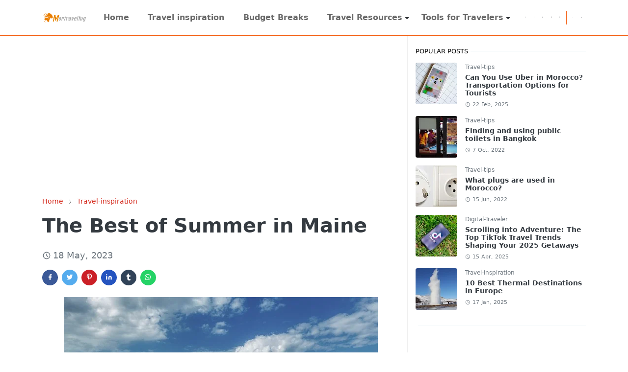

--- FILE ---
content_type: text/html; charset=UTF-8
request_url: https://www.mortraveling.com/2023/05/the-best-of-summer-in-maine.html
body_size: 25759
content:
<!DOCTYPE html>
<html dir='ltr' lang='en'>
<head prefix='og: http://ogp.me/ns# fb: http://ogp.me/ns/fb# website: http://ogp.me/ns/website#'>
<meta content='KSnfKOSCx_jrtdVN5i6m2z7TBJm1lAul8AJXwUrpm8E' name='google-site-verification'/>
<!-- اكواد تسريع ادسنس -->
<link href='//adservice.google.com' rel='preconnect'/>
<link href='//googleads.g.doubleclick.net' rel='preconnect'/>
<link href='//www.googletagservices.com' rel='preconnect'/>
<link href='//tpc.googlesyndication.com' rel='preconnect'/>
<!-- اكواد تسريع ادسنس -->
<meta content='608a69958a6fa193' name='yandex-verification'/>
<script>/*<![CDATA[*/function rmurl(e,t){var r=new RegExp(/\?m=0|&m=0|\?m=1|&m=1/g);return r.test(e)&&(e=e.replace(r,""),t&&window.history.replaceState({},document.title,e)),e}const currentUrl=rmurl(location.toString(),!0);null!==localStorage&&"dark"==localStorage.getItem("theme")&&(document.querySelector("html").className="dark-mode");/*]]>*/</script>
<!-- Primary Meta Tags -->
<meta content='https://www.mortraveling.com' name='canonical'/>
<meta content='https://www.mortraveling.com/2023/05/the-best-of-summer-in-maine.html' property='og:url'/>
<meta content='MorTraveling: Budget Travel,Tips and Destination Insights Team' name='author'/>
<meta content='MorTraveling: Budget Travel,Tips and Destination Insights' name='application-name'/>
<meta content='general' name='rating'/>
<meta content='index, follow, max-image-preview:large, max-snippet:-1, max-video-preview:-1' name='robots'/>
<meta content='yes' name='apple-mobile-web-app-capable'/>
<meta content='https://www.mortraveling.com/' property='og:url'/>
<meta content='text/html; charset=UTF-8' http-equiv='Content-Type'/>
<meta content='width=device-width,initial-scale=1' name='viewport'/>
<link href='https://www.mortraveling.com/2023/05/the-best-of-summer-in-maine.html' rel='canonical'/>
<link href='//fonts.gstatic.com' rel='dns-prefetch'/>
<link href='//1.bp.blogspot.com' rel='dns-prefetch'/>
<link href='//2.bp.blogspot.com' rel='dns-prefetch'/>
<link href='//3.bp.blogspot.com' rel='dns-prefetch'/>
<link href='//4.bp.blogspot.com' rel='dns-prefetch'/>
<link href='//www.blogger.com' rel='dns-prefetch'/>
<link href='//dnjs.cloudflare.com' rel='dns-prefetch'/>
<link href='//pagead2.googlesyndication.com' rel='dns-prefetch'/>
<link href='//www.googletagmanager.com' rel='dns-prefetch'/>
<link href='//www.google-analytics.com' rel='dns-prefetch'/>
<link href='//connect.facebook.net' rel='dns-prefetch'/>
<link href='//c.disquscdn.com' rel='dns-prefetch'/>
<link href='//disqus.com' rel='dns-prefetch'/>
<link href='//www.w3.org' rel='dns-prefetch'/>
<link href='//www.youtube.com' rel='dns-prefetch'/>
<link href='//feeds.feedburner.com' rel='dns-prefetch'/>
<link href='//cdn.jsdelivr.net' rel='dns-prefetch'/>
<!-- Favicon -->
<link href='https://www.mortraveling.com/favicon.ico' rel='icon' type='image/x-icon'/>
<!-- Theme Color -->
<meta content='#ffffff' name='theme-color'/>
<meta content='#ffffff' name='msapplication-TileColor'/>
<meta content='#ffffff' name='msapplication-navbutton-color'/>
<meta content='#ffffff' name='apple-mobile-web-app-status-bar-style'/>
<!-- Title -->
<title>The Best of Summer in Maine  - MorTraveling: Budget Travel,Tips and Destination Insights</title>
<meta content='The Best of Summer in Maine  - MorTraveling: Budget Travel,Tips and Destination Insights' name='title'/>
<meta content='The Best of Summer in Maine  - MorTraveling: Budget Travel,Tips and Destination Insights' property='og:title'/>
<meta content='The Best of Summer in Maine  - MorTraveling: Budget Travel,Tips and Destination Insights' name='twitter:title'/>
<!-- Image -->
<meta content='https://blogger.googleusercontent.com/img/b/R29vZ2xl/AVvXsEjvPspXiyDqqfdAP64UgCP67BlKL8qxFCZZjQbsPDDzFtdNI-WvoCK4xQduBN98I8shMhuyyLOvy7HvKmspYiMK0N0UPVrRLW2rEwLnQGYtC9eb0_GydvKltvFTCltQmS7Pyi3gApVaw693DV5J2b3YL6oMPMJ9gnp1gO-QMnLovFFCX-px7YyZvNxpJA/w640-h448/cape-elizabeth-g68e597dfa_640.jpg' property='og:image'/>
<meta content='https://blogger.googleusercontent.com/img/b/R29vZ2xl/AVvXsEjvPspXiyDqqfdAP64UgCP67BlKL8qxFCZZjQbsPDDzFtdNI-WvoCK4xQduBN98I8shMhuyyLOvy7HvKmspYiMK0N0UPVrRLW2rEwLnQGYtC9eb0_GydvKltvFTCltQmS7Pyi3gApVaw693DV5J2b3YL6oMPMJ9gnp1gO-QMnLovFFCX-px7YyZvNxpJA/w640-h448/cape-elizabeth-g68e597dfa_640.jpg' name='twitter:image'/>
<!-- Description -->
<meta content='Maine comes alive in the summer, offering natural beauty, outdoor adventures, and small-town charm.' name='description'/>
<meta content='Maine comes alive in the summer, offering natural beauty, outdoor adventures, and small-town charm.' property='og:description'/>
<meta content='Maine comes alive in the summer, offering natural beauty, outdoor adventures, and small-town charm.' name='twitter:description'/>
<!-- Open Graph / Facebook -->
<meta content='104652498879044' property='fb:app_id'/>
<meta content='mortraveling' property='article:author'/>
<meta content='website' property='og:type'/>
<meta content='en' property='og:locale'/>
<meta content='MorTraveling: Budget Travel,Tips and Destination Insights' property='og:site_name'/>
<meta content='https://www.mortraveling.com/2023/05/the-best-of-summer-in-maine.html' property='og:url'/>
<meta content='The Best of Summer in Maine ' property='og:image:alt'/>
<meta content='https://blogger.googleusercontent.com/img/a/AVvXsEiC6QqhmLALFSOjqgQyZ_wdXMg_XlH6nKaZ7HjTX08YArY-k4weIl3iWilmRm0CNoCoVWKuv1xryUoAaDTbflMLYM7MCUpjo9tdGj3eEe4K52dkZrJ0xe5FsLgNK7qu2j2rlgY2jOk2Fvwlu12nxiU523kqPuh8BDITH7I9XzPXKD6W2vaRZGOCt1AOJQ' property='og:image'/>
<!-- Twitter -->
<meta content='summary_large_image' name='twitter:card'/>
<meta content='@mortraveling' name='twitter:site'/>
<meta content='The Best of Summer in Maine ' name='twitter:title'/>
<meta content='Maine comes alive in the summer, offering natural beauty, outdoor adventures, and small-town charm.' name='twitter:description'/>
<meta content='@mortraveling' name='twitter:creator'/>
<meta content='https://blogger.googleusercontent.com/img/b/R29vZ2xl/AVvXsEjvPspXiyDqqfdAP64UgCP67BlKL8qxFCZZjQbsPDDzFtdNI-WvoCK4xQduBN98I8shMhuyyLOvy7HvKmspYiMK0N0UPVrRLW2rEwLnQGYtC9eb0_GydvKltvFTCltQmS7Pyi3gApVaw693DV5J2b3YL6oMPMJ9gnp1gO-QMnLovFFCX-px7YyZvNxpJA/w640-h448/cape-elizabeth-g68e597dfa_640.jpg' name='twitter:image'/>
<!-- Feed -->
<link rel="alternate" type="application/atom+xml" title="MorTraveling: Budget Travel,Tips and Destination Insights - Atom" href="https://www.mortraveling.com/feeds/posts/default" />
<link rel="alternate" type="application/rss+xml" title="MorTraveling: Budget Travel,Tips and Destination Insights - RSS" href="https://www.mortraveling.com/feeds/posts/default?alt=rss" />
<link rel="service.post" type="application/atom+xml" title="MorTraveling: Budget Travel,Tips and Destination Insights - Atom" href="https://www.blogger.com/feeds/1571861596903525379/posts/default" />

<link rel="alternate" type="application/atom+xml" title="MorTraveling: Budget Travel,Tips and Destination Insights - Atom" href="https://www.mortraveling.com/feeds/759768539299242292/comments/default" />
<link href='https://cdn.jsdelivr.net/npm/bootstrap@5.1.3/dist/css/bootstrap.min.css' media='print' onload='if(media!="all")media="all"' rel='stylesheet'/><noscript><link href='https://cdn.jsdelivr.net/npm/bootstrap@5.1.3/dist/css/bootstrap.min.css' rel='stylesheet'/></noscript>
<style id='page-skin-1' type='text/css'><!--
/*
-----------------------------------------------
JetTheme Blogger Template
Name		: JetTheme Core
Version		: 2.9
Designer	: jettheme
URL			: www.jettheme.com
-----------------------------------------------
*/
:root {
--bs-font-sans-serif: system-ui,-apple-system,Segoe UI,Helvetica Neue,Arial,Noto Sans,Liberation Sans,sans-serif,Apple Color Emoji,Segoe UI Emoji,Segoe UI Symbol,Noto Color Emoji;
--bs-body-bg: #ffffff;
--bs-body-color: #000000;
--jt-primary: #D52C1F;
--jt-heading-color: #343a40;
--jt-heading-link: #343a40;
--jt-heading-hover: #D52C1F;
--jt-link-color: #d52c1f;
--jt-link-hover: #d54a04;
--jt-blockquote: #d52c1f;
--jt-btn-primary: #D52C1F;
--jt-btn-primary-hover: #f46013;
--jt-btn-light-hover: #343a40;
--jt-border-light: #efefef;
--jt-bg-light: #f3f7f9;
--jt-archive-bg: #ffffff;
--jt-nav-color: #686868;
--jt-nav-hover: #D52C1F;
--jt-nav-selected: #D52C1F;
--jt-dropdown-bg: #F4A900;
--jt-dropdown-color: #323539;
--jt-dropdown-hover: #ffffff;
--jt-dropdown-selected: #D52C1F;
--jt-header-bg: #ffffff;
--jt-header-color: #323539;
--jt-header-border: #f46013;
--jt-footer-bg: #212529;
--jt-footer-color: #efefef;
--jt-footer-link: #9fa6ad;
--jt-footer-border: #323539;
--jt-socket-bg: #ffffff;
--jt-socket-color: #000000;
}
.dark-mode {
--bs-body-bg: hsl(210, 11%, 15%);
--bs-body-color: hsl(210, 11%, 80%);
--jt-heading-color: hsl(210, 11%, 80%);
--jt-heading-link: hsl(210, 11%, 80%);
--jt-btn-light-hover: hsl(210, 11%, 85%);
--jt-border-light: hsl(210, 11%, 20%);
--jt-bg-light: hsl(210, 11%, 20%);
--jt-archive-bg: hsl(210, 11%, 17%);
--jt-nav-color: hsl(210, 11%, 70%);
--jt-dropdown-bg: hsl(210, 11%, 18%);
--jt-dropdown-color: hsl(210, 11%, 70%);
--jt-header-bg: hsl(210, 11%, 15%);
--jt-header-color: hsl(210, 11%, 80%);
--jt-header-border: hsl(210, 11%, 20%);
--jt-footer-bg: hsl(210, 11%, 15%);
--jt-footer-color: hsl(210, 11%, 80%);
--jt-footer-border: hsl(210, 11%, 20%);
--jt-socket-bg: hsl(210, 11%, 17%);
--jt-socket-color: hsl(210, 11%, 80%);
}
body {
font: normal normal 18px system-ui,-apple-system,Segoe UI,Helvetica Neue,Arial,Noto Sans,Liberation Sans,sans-serif,Apple Color Emoji,Segoe UI Emoji,Segoe UI Symbol,Noto Color Emoji;
color: var(--bs-body-color);
background-color: var(--bs-body-bg);
line-height: 1.5;
-webkit-font-smoothing: antialiased;
-moz-osx-font-smoothing: grayscale;
text-rendering: optimizeLegibility;
}
.d-block {
display:none;
}
.h1,.h2,.h3,.h4,.h5,.h6,
h1,h2,h3,h4,h5,h6 {
font: normal bold 40px var(--bs-font-sans-serif);
}
a {
transition-property: background-color, border-color, color, fill, stroke;
transition-timing-function: cubic-bezier(0.4, 0, 0.2, 1);
transition-duration: .3s;
text-decoration: none;
color: var(--jt-link-color);
}
a:hover {
color: var(--jt-link-hover);
}
.fs-7 {
font-size: 0.875rem;
}
.fs-8 {
font-size: 0.75rem;
}
.fs-9 {
font-size: 0.7rem;
}
.btn{
box-shadow: none !important
}
.btn-sm {
min-width: 32px;
min-height: 32px;
}
img,
svg,
iframe {
max-width:100%
}
img {
height:auto;
object-fit:cover;
}
label {
cursor: pointer;
}
.visually-hidden {
position: unset !important;
}
.form-control:focus {
box-shadow: none;
border-color: var(--jt-primary);
}
.form-control::placeholder {
opacity: .5;
}
.dropdown-toggle::after {
border-width: 0.25em 0.25em 0;
}
.dropdown-menu {
margin: 0;
padding: 0;
}
.px-3 {
padding-right: 1rem;
padding-left: 1rem;
}
.ratio:before{
content: none;
}
.ratio-1x1 {
padding-bottom: 100%;
}
.ratio-4x3 {
padding-bottom: 75%;
}
.ratio-16x9 {
padding-bottom: 56.25%;
}
.ratio-21x9 {
padding-bottom: 43%;
}
.object-cover {
object-fit: cover;
}
.jt-text-primary,
.hover-text-primary:hover,
input:checked ~ .check-text-primary {
color: var(--jt-primary)!important
}
.jt-btn-primary,
.jt-btn-outline-primary:hover {
color: #fff;
background-color: var(--jt-btn-primary);
border-color: var(--jt-btn-primary);
}
.jt-btn-light {
color: var(--bs-body-color);
background-color: var(--jt-bg-light);
border-color: var(--jt-bg-light);
}
.jt-btn-light:hover {
color: var(--jt-btn-light-hover);
}
.jt-btn-primary:hover,
.hover-btn-primary:hover,
input:checked + .jt-btn-outline-primary {
color: #fff !important;
background-color: var(--jt-btn-primary-hover)!important;
border-color: var(--jt-btn-primary-hover)!important
}
.jt-btn-outline-primary {
color: var(--jt-btn-primary);
border-color: var(--jt-btn-primary);
}
.jt-bg-primary {
background-color: var(--jt-primary)
}
.jt-bg-light {
background-color: var(--jt-bg-light)
}
.bg-archive {
background-color: var(--jt-archive-bg)
}
.jt-border-light {
border-color: var(--jt-border-light)!important;
}
input:checked ~ .d-block-check {
display: block !important;
}
input:checked ~ .d-none-check {
display: none !important;
}
.dropdown-menu,
.accordion-item,
.accordion-header {
background-color: var(--bs-body-bg);
color: var(--bs-body-color);
border-color: var(--jt-border-light);
}
.lazyload {
transition-property: opacity;
transition-timing-function: cubic-bezier(0.4, 0, 0.2, 1);
transition-duration: .3s;
opacity: 0;
}
.lazyload.loaded {
opacity: 1;
}
/* JetTheme Style */
pre {
background-color: var(--jt-bg-light);
margin-bottom: 1rem;
padding: 1rem;
font-size: 0.75rem;
}
blockquote {
border-left:  5px solid var(--jt-blockquote);
color: inherit;
font-size: 1.125rem;
margin-bottom: 1.5rem;
margin-top: 1.5rem;
padding-left: 1rem;
}
.header-animate.header-hidden {
transform: translateY(-100%);
box-shadow: none !important;
}
#header {
background-color: var(--jt-header-bg);
color: var(--jt-header-color);
transition-property: transform;
transition-timing-function: cubic-bezier(0.4, 0, 0.2, 1);
transition-duration: .3s;
min-height: 50px;
border-bottom: 1px solid var(--jt-header-border);
}
.header-social {
border-right: 1px solid var(--jt-header-border);
}
.jt-icon {
display: inline-block;
height: 1em;
vertical-align: -0.15em;
width: 1em;
fill:none;
stroke:currentColor;
stroke-linecap:round;
stroke-linejoin:round;
stroke-width:2;
}
.jt-icon-center {
font-family: sans-serif;
}
.icon-dark,
.dark-mode .icon-light {
display: none;
}
.dark-mode .icon-dark {
display: block;
}
#dark-toggler,
#search-toggler,
#navbar-toggler {
line-height: 1;
}
#dark-toggler {
font-size: 17px;
}
#footer {
background-color: var(--jt-footer-bg);
color: var(--jt-footer-color);
border-top: 1px solid var(--jt-footer-border);
}
#socket {
background-color: var(--jt-socket-bg);
color: var(--jt-socket-color);
}
#navbar {
z-index: 9999;
}
#navbar .menu-item {
position: relative;
}
#navbar .nav-link {
min-height: 40px;
}
#navbar .dropdown-toggle {
cursor: pointer;
align-items: center;
display: flex;
}
#navbar.d-block,
#navbar .dropdown-menu,
#navbar .nav-link,
#navbar .dropdown-toggle {
-webkit-transition: .3s;
-ms-transition: .3s;
-o-transition: .3s;
transition: .3s;
}
#navbar .navbar-nav > .menu-item > .nav-link {
font: normal bold 16px var(--bs-font-sans-serif);
line-height: 1.5;
color: var(--jt-nav-color);
}
#navbar .navbar-nav > .menu-item:hover > .nav-link,
#navbar .navbar-nav > .menu-item:hover > .dropdown-toggle {
color: var(--jt-nav-hover);
}
#navbar .navbar-nav > .menu-item > .nav-link.active,
#navbar .navbar-nav > .menu-item > .active ~ .dropdown-toggle {
color: var(--jt-nav-selected);
}
.logo-wrap {
width: 200px;
}
#search-header .dropdown-menu {
background-color:var(--jt-dropdown-bg);
color: var(--jt-dropdown-color);
border-color: var(--jt-header-border);
min-width: 300px;
right:0;
top:100%
}
.blog-admin {
display: none;
}
#pagination li + li {
margin-left: 5px;
}
.no-items {
display: none;
}
.feature-image,
.separator,
.tr-caption-container {
margin-bottom: 1rem;
}
.tr-caption-container {
width: 100%;
}
.separator a,
.tr-caption-container a {
margin: 0 !important;
padding: 0 !important;
}
.tr-caption {
font-size: 12px;
font-style: italic;
}
.widget:last-child {
margin-bottom: 0 !important;
}
#post-body .widget {
margin-top: 1.5rem;
}
.item-title {
color: var(--jt-heading-link);
}
.item-title:hover {
color: var(--jt-heading-hover);
}
#comment-editor{
width:100%
}
#primary .widget-title {
font-weight: 300;
text-transform: uppercase;
}
#footer .widget-title {
text-transform: uppercase;
}
#footer .widget-title,
#sidebar .widget-title {
font-size: 13px !important;
}
#footer .widget-title:after {
content: "";
display: block;
width: 50px;
border-bottom: 2px solid var(--jt-primary);
margin-top: 10px;
}
#primary .widget-title > span {
background-color: var(--bs-body-bg);
padding-right: 5px;
position: relative;
}
#main .widget-title:before,
#sidebar .widget-title:before {
background-color:  var(--jt-bg-light);
content: "";
height: 1px;
display: block;
position: absolute;
top: 50%;
transform: translateY(-50%);
width: 100%;
}
#main .widget-title:before {
border-right: 30px solid var(--jt-primary);
height: 5px;
}
.send-success:not(.loading) .contact-form-msg,
.send-error:not(.loading) .contact-form-msg {
display:block !important;
}
.send-success .contact-form-msg{
border-color: rgba(25,135,84,.3) !important;
}
.send-error .contact-form-msg{
border-color: rgba(255,193,7,.3) !important;
}
.send-success .contact-form-msg:before{
content: attr(data-success);
}
.send-error .contact-form-msg:before{
content: attr(data-error);
}
hr.example-ads:before {
content: "Advertisement here";
}
hr.example-ads {
background-color: var(--jt-bg-light);
border-radius: 0.25rem;
font-size: 0.875rem;
height: auto;
margin: 0;
opacity: 1;
padding: 1.5rem 0;
text-align: center;
}
body > .google-auto-placed {
margin: 0 auto 1.5rem;
max-width: 1108px;
}
.google-auto-placed > ins {
margin: 0 !important;
}
/* TYPOGRAPY */
.h1,h1{font-size:calc(1.375rem + 1.5vw)}
.h2,h2{font-size:calc(1.325rem + .9vw)}
.h3,h3{font-size:calc(1.3rem + .6vw)}
.h4,h4{font-size:calc(1.275rem + .3vw)}
.h5,h5{font-size:18px}
.h6,h6{font-size:16px}
.entry-title {
color: var(--jt-heading-color);
}
.entry-text h1,
.entry-text h2,
.entry-text h3,
.entry-text h4,
.entry-text h5,
.entry-text h6 {
color: var(--jt-heading-color);
padding-top: 1em;
margin-bottom: 1rem;
}
.entry-text li {
margin-bottom: 0.5rem;
}
/* Responsive Style */
@media (min-width: 576px) {
.ratio-sm-4x3 {
padding-bottom: 75%;
}
.ratio-sm-16x9 {
padding-bottom: 56.25%;
}
.border-sm-end {
border-right-width: 1px !important;
border-right-style: solid;
}
#post-pager .next-page {
border-left: 1px solid;
}
}
@media (min-width: 768px) {
.position-md-relative {
position: relative;
}
.border-md-end {
border-right-width: 1px !important;
border-right-style: solid;
}
}
@media (min-width: 992px) {
.d-lg-flex {
display: flex;
}
.col-lg-4 {
flex: 0 0 auto;
width: 33.33333333%;
}
.col-lg-8 {
flex: 0 0 auto;
width: 66.66666667%;
}
.border-lg-end {
border-right-width: 1px !important;
border-right-style: solid;
}
#navbar .navbar-nav > .menu-item {
display: flex;
}
#navbar .dropdown-menu {
background-color:var(--jt-dropdown-bg);
border-color: var(--jt-header-border);
margin-top: -10px;
display: block;
opacity: 0;
visibility: hidden;
pointer-events: none;
box-shadow: 5px 10px 10px -5px rgba(0, 0, 0, 0.14);
top:100%;
min-width: 150px;
}
#navbar .dropdown-menu .nav-link {
padding-right: 20px;
font-size: 17px;
color: var(--jt-dropdown-color);
}
#navbar .dropdown-menu .dropdown-toggle {
position: absolute;
right: 10px;
top: 20px;
}
#navbar .dropdown-menu .dropdown-menu {
left: 100%;
top: -1px;
}
#navbar .dropdown-menu .menu-item:hover > .nav-link,
#navbar .dropdown-menu .menu-item:hover > .dropdown-toggle {
color:  var(--jt-dropdown-hover);
}
#navbar .dropdown-menu .menu-item > .nav-link.active,
#navbar .dropdown-menu .menu-item > .active ~ .dropdown-toggle {
color:  var(--jt-dropdown-selected);
}
#navbar .menu-item:hover > .dropdown-menu {
opacity: 1;
visibility: visible;
pointer-events: unset;
margin: 0;
}
#navbar .navbar-nav > .menu-item > .nav-link {
padding: 1.5rem 1.2rem;
white-space:nowrap;
}
#navbar .navbar-nav > .menu-item > .dropdown-toggle {
bottom: 0;
pointer-events: none;
position: absolute;
right: 5px;
top: 3px;
}
#sidebar {
border-left: 1px solid var(--jt-border-light);
}
#footer-widget .widget {
margin-bottom: 0 !important;
}
}
@media (min-width: 1200px){
.container {
max-width: 1140px;
}
.h1,h1{font-size:40px}
.h2,h2{font-size:26px}
.h3,h3{font-size:22px}
.h4,h4{font-size:20px}
}
@media (min-width: 1400px) {
.container {
max-width: 1320px;
}
}
@media (max-width: 991.98px) {
input:checked ~ .dropdown-menu {
display: block;
}
input:checked + .dropdown-toggle {
color: var(--jt-dropdown-selected);
}
.logo-wrap {
width: 150px;
}
#search-header .dropdown-menu{
width: 100%;
}
#navbar {
background-color: var(--jt-header-bg);
padding-top: 70px;
padding-bottom: 30px;
position: fixed;
left: 0;
right: 0;
top: 0;
bottom: 0;
width: auto;
}
#navbar.d-block {
opacity: 0;
transform: translateX(-20%);
}
#navbar.show {
transform: translateX(0);
opacity: 1;
}
#navbar .navbar-nav {
max-height: 100%;
overflow-y: auto;
}
#navbar-toggle:checked ~ #header-main #navbar {
display:block;
}
#navbar .nav-link {
border-bottom: 1px solid var(--jt-header-border);
font-size: 16px !important;
color: var(--jt-dropdown-color);
}
#navbar .menu-item:hover > .nav-link {
color: var(--jt-dropdown-hover);
}
#navbar .active > .nav-link {
color: var(--jt-dropdown-selected);
}
#navbar .dropdown-toggle {
border-left: 1px solid var(--jt-header-border);
height: 2.5rem;
padding: 0 1rem;
position: absolute;
right: 0;
top: 0;
}
#navbar .dropdown-menu {
background-color: var(--jt-dropdown-bg);
border: none;
padding-left: 10px;
}
#sidebar {
border-top: 1px solid var(--jt-border-light);
}
}
@media (max-width: 575.98px) {
.feature-posts .item-thumbnail {
margin-bottom: -150px;
}
.feature-posts .item-thumbnail a {
border-radius: 0 !important;
box-shadow: none !important;
padding-bottom: 75%;
}
.feature-posts .item-content {
background-color: var(--bs-body-bg);
border: 5px solid;
border-radius: 0.25rem;
}
#post-pager .prev-page + .next-page {
border-top: 1px solid;
}
.full-width,
.px-3 .google-auto-placed {
margin-left: -1rem;
margin-right: -1rem;
width: auto !important;
}
#footer-widget .widget {
padding-left: 3rem;
padding-right: 3rem;
}
}
/*Your custom CSS is here*/
div#ContactForm1{display: none !important;}

--></style>
<link href='https://www.mortraveling.com' hreflang='en' rel='alternate'/>
<link href='https://www.mortraveling.com/feeds/posts/default' rel='alternate' title='MorTraveling: Budget Travel,Tips and Destination Insights - Atom' type='application/atom+xml'/>
<link href='https://www.mortraveling.com/feeds/posts/default?alt=rss' rel='alternate' title='MorTraveling: Budget Travel,Tips and Destination Insights - RSS' type='application/rss+xml'/>
<link href='https://www.blogger.com/feeds/1571861596903525379/posts/default' rel='service.post' title='MorTraveling: Budget Travel,Tips and Destination Insights - Atom' type='application/atom+xml'/>
<script async='async' crossorigin='anonymous' src='https://pagead2.googlesyndication.com/pagead/js/adsbygoogle.js?client=ca-pub-3147303010485256'></script>
<script async='async' nonce='B-cxFP82zJGF0cLFWZOvbA' src='https://fundingchoicesmessages.google.com/i/pub-3147303010485256?ers=1'></script><script nonce='B-cxFP82zJGF0cLFWZOvbA'>(function() {function signalGooglefcPresent() {if (!window.frames['googlefcPresent']) {if (document.body) {const iframe = document.createElement('iframe'); iframe.style = 'width: 0; height: 0; border: none; z-index: -1000; left: -1000px; top: -1000px;'; iframe.style.display = 'none'; iframe.name = 'googlefcPresent'; document.body.appendChild(iframe);} else {setTimeout(signalGooglefcPresent, 0);}}}signalGooglefcPresent();})();</script>
<!-- Your Style and Script before </head> is here -->
<link href='https://ibb.co/HLZrhfN' rel='apple-touch-icon' sizes='180x180'/>
</head><body class="d-block is-single"><textarea disabled readonly id="element-h" style="display:none"><style>/*<link href='https://www.blogger.com/dyn-css/authorization.css?targetBlogID=1571861596903525379&amp;zx=d8ee3104-20e2-4ca9-9a83-37aa0f011a34' media='none' onload='if(media!=&#39;all&#39;)media=&#39;all&#39;' rel='stylesheet'/><noscript><link href='https://www.blogger.com/dyn-css/authorization.css?targetBlogID=1571861596903525379&amp;zx=d8ee3104-20e2-4ca9-9a83-37aa0f011a34' rel='stylesheet'/></noscript>
<meta name='google-adsense-platform-account' content='ca-host-pub-1556223355139109'/>
<meta name='google-adsense-platform-domain' content='blogspot.com'/>

<script async src="https://pagead2.googlesyndication.com/pagead/js/adsbygoogle.js?client=ca-pub-3147303010485256&host=ca-host-pub-1556223355139109" crossorigin="anonymous"></script>

<!-- data-ad-client=ca-pub-3147303010485256 -->

</head><body>*/</style></textarea>
<header class='header-animate sticky-top navbar py-0 navbar-expand-lg' content='itemid' id='header' itemid='#header' itemscope='itemscope' itemtype='https://schema.org/WPHeader'>
<input class='d-none' id='navbar-toggle' type='checkbox'/>
<div class='container position-relative px-3 flex-nowrap section' id='header-main'><div class='widget HTML logo-wrap position-relative' data-version='2' id='HTML10'>
<a class='d-block navbar-brand' href='https://www.mortraveling.com/'>
<img alt='MorTraveling: Budget Travel,Tips and Destination Insights' height='55' loading='lazy' src='https://blogger.googleusercontent.com/img/a/AVvXsEhWdTR8-smH4DmORnosL-R78TGJI0yk9FKo25M65oV026aOl_LZlZFYYoZ_XPbNM8QJ1FDaUKcYArYWmZxCbQuLmy2C8u2bKpsCAF3aVtGE0S3bIK1A5Lj3lXekNydynZO3cGHMSlYeO2Dt23xQl5-qHsmiT76p63fOz1leGFgeaZuCDrNE7NRTxOmF_w=s175' width='175'/>
</a>
</div><div class='widget LinkList d-flex align-self-stretch align-items-center order-lg-1 ms-auto' data-version='2' id='LinkList10'>
<div class='header-social d-flex pe-1'><a aria-label='reddit' class='px-2 text-reset jt-icon-center i-reddit' href='https://www.reddit.com/user/mortraveling/' rel='noopener' target='_blank'><svg aria-hidden='true' class='jt-icon'><use xlink:href='#i-reddit'></use></svg></a><a aria-label='facebook' class='px-2 text-reset jt-icon-center i-facebook' href='https://www.facebook.com/mortraveling/' rel='noopener' target='_blank'><svg aria-hidden='true' class='jt-icon'><use xlink:href='#i-facebook'></use></svg></a><a aria-label='instagram' class='px-2 text-reset jt-icon-center i-instagram' href='https://www.instagram.com/mortraveling/' rel='noopener' target='_blank'><svg aria-hidden='true' class='jt-icon'><use xlink:href='#i-instagram'></use></svg></a><a aria-label='twitter' class='px-2 text-reset jt-icon-center i-twitter' href='https://www.twitter.com/mortraveling/' rel='noopener' target='_blank'><svg aria-hidden='true' class='jt-icon'><use xlink:href='#i-twitter'></use></svg></a><a aria-label='tumblr' class='px-2 text-reset jt-icon-center i-tumblr' href='https://www.tumblr.com/blog/mortraveling/' rel='noopener' target='_blank'><svg aria-hidden='true' class='jt-icon'><use xlink:href='#i-tumblr'></use></svg></a><a aria-label='pinterest' class='px-2 text-reset jt-icon-center i-pinterest' href='https://www.pinterest.com/mortraveling/' rel='noopener' target='_blank'><svg aria-hidden='true' class='jt-icon'><use xlink:href='#i-pinterest'></use></svg></a></div>
<div class='d-flex align-self-stretch align-items-center ps-1' id='dark-header'>
<label aria-label='Toggle Dark Mode' class='p-2 jt-icon-center' id='dark-toggler'><svg aria-hidden='true' class='jt-icon'><use class='icon-light' xlink:href='#i-moon'></use><use class='icon-dark' xlink:href='#i-sun'></use></svg></label>
</div>
<div class='d-flex align-self-stretch align-items-center position-md-relative' id='search-header'>
<input class='d-none' id='search-toggle' type='checkbox'/>
<label aria-label='Toggle search' class='p-2 check-text-primary hover-text-primary jt-icon-center' for='search-toggle' id='search-toggler'><svg aria-hidden='true' class='fs-5 jt-icon'><use xlink:href='#i-search'></use></svg></label>
<div class='dropdown-menu p-1 shadow-sm d-block-check'>
<form action='https://www.mortraveling.com/search' class='input-group' method='GET' target='_top'>
<input class='form-control fs-7 border-0 rounded-0 bg-transparent text-reset' id='search-input' name='q' placeholder='Enter your search' required='required' type='text' value=''/>
<input name='max-results' type='hidden' value='10'/>
<button class='btn btn-sm fw-bold py-2 px-4 rounded-pill border-0 jt-btn-primary m-0' type='submit'>Search</button>
</form>
</div>
</div>
<div class='d-flex align-self-stretch align-items-center d-lg-none'>
<label aria-label='Toggle navigation' class='p-1 jt-icon-center hover-text-primary' for='navbar-toggle' id='navbar-toggler'><svg aria-hidden='true' class='fs-3 jt-icon'><use xlink:href='#i-menu'></use></svg></label>
</div>
</div><div class='widget LinkList collapse navbar-collapse' data-version='2' id='navbar'>
<label class='d-flex position-absolute fs-1 d-lg-none mt-4 me-4 top-0 end-0' for='navbar-toggle'><svg aria-hidden='true' class='jt-icon'><use xlink:href='#i-close'></use></svg></label>
<ul class='navbar-nav px-4 p-lg-0 container' itemscope='itemscope' itemtype='http://schema.org/SiteNavigationElement' role='menu'>
<li class="menu-item"><a class='nav-link' href='/' itemprop='url' role='menuitem'>
<span itemprop='name'>Home</span></a>
</li><li class="menu-item"><a class='nav-link' href='/search/label/Travel-inspiration' itemprop='url' role='menuitem'>
<span itemprop='name'>Travel inspiration</span></a>
</li><li class="menu-item"><a class='nav-link' href='/search/label/budget-breaks' itemprop='url' role='menuitem'>
<span itemprop='name'>Budget Breaks</span></a>
</li><li class="menu-item"><a class='nav-link' href='#' itemprop='url' role='menuitem'>
<span itemprop='name'>Travel Resources</span></a>
<input class='d-none' id='sub-toggle-4' type='checkbox'/><label class='dropdown-toggle' for='sub-toggle-4'></label> <ul class="dropdown-menu rounded-0"> <li class="d-none"> 
</li><li class="menu-item"><a class='nav-link' href='/search/label/Travel-tips' itemprop='url' role='menuitem'>
<span itemprop='name'>Travel Tips & Guides</span></a>
</li><li class="menu-item"><a class='nav-link' href='/search/label/Digital-Traveler' itemprop='url' role='menuitem'>
<span itemprop='name'>Digital Traveler</span></a>
</li><li class="menu-item"><a class='nav-link' href='/search/label/accommodation' itemprop='url' role='menuitem'>
<span itemprop='name'>Accommodation</span></a>
</li><li class="menu-item"><a class='nav-link' href='/search/label/Events-Festivals' itemprop='url' role='menuitem'>
<span itemprop='name'>Events & Festivals</span></a>
</li><li class="menu-item"><a class='nav-link' href='/search/label/Foodies' itemprop='url' role='menuitem'>
<span itemprop='name'>Culinary Journeys</span></a>
</li> </ul> 
</li><li class="menu-item"><a class='nav-link' href='#' itemprop='url' role='menuitem'>
<span itemprop='name'>Tools for Travelers</span></a>
<input class='d-none' id='sub-toggle-12' type='checkbox'/><label class='dropdown-toggle' for='sub-toggle-12'></label> <ul class="dropdown-menu rounded-0"> <li class="d-none"> 
</li><li class="menu-item"><a class='nav-link' href='/p/packing-list-generator-style-for.html' itemprop='url' role='menuitem'>
<span itemprop='name'>Packing List Generator</span></a>
</li><li class="menu-item"><a class='nav-link' href='/p/currency-converter-united-states-dollar.html' itemprop='url' role='menuitem'>
<span itemprop='name'>Currency Converter</span></a>
</li> </ul> </li></ul>
</div></div>
</header>
<!--Main Content-->
<div id='primary'>
<div class='container px-0'>
<div class='d-lg-flex' id='main-content'>
<div class='col-lg-8 px-3' id='main'>
<div class='pt-4 section' id='before-post'><div class='widget HTML position-relative mb-4' data-version='2' id='HTML12'>
<div class='widget-content text-break'><!-- Up top blog -->
<ins class="adsbygoogle"
     style="display:block"
     data-ad-client="ca-pub-3147303010485256"
     data-ad-slot="3884442137"
     data-ad-format="auto"
     data-full-width-responsive="true"></ins>
<script>
     (adsbygoogle = window.adsbygoogle || []).push({});
</script></div>
</div></div>
<div class='pt-4 pb-5 section' id='blog-post'><div class='widget Blog' data-version='2' id='Blog1'>
<div itemscope='itemscope' itemtype='https://schema.org/BreadcrumbList' style='--bs-breadcrumb-divider: url("data:image/svg+xml,%3Csvg xmlns=&#39;http://www.w3.org/2000/svg&#39; height=&#39;8&#39; width=&#39;8&#39; fill=&#39;none&#39; viewbox=&#39;0 0 24 24&#39; stroke=&#39;%23686868&#39;%3E%3Cpath stroke-linecap=&#39;round&#39; stroke-linejoin=&#39;round&#39; stroke-width=&#39;1&#39; d=&#39;M 0.5,0.5 4,4 0.5,7.5&#39;/%3E%3C/svg%3E");'>
<ol class='breadcrumb d-block text-nowrap fs-7 overflow-hidden text-truncate'>
<li class='breadcrumb-item d-inline-block' itemprop='itemListElement' itemscope='itemscope' itemtype='https://schema.org/ListItem'>
<a href='https://www.mortraveling.com/' itemprop='item' rel='tag' title='Home'><span itemprop='name'>Home</span></a>
<meta content='1' itemprop='position'/>
</li>
<li class='breadcrumb-item d-inline-block' itemprop='itemListElement' itemscope='itemscope' itemtype='https://schema.org/ListItem'>
<a href='https://www.mortraveling.com/search/label/Travel-inspiration?max-results=10' itemprop='item' rel='tag' title='Travel-inspiration'><span itemprop='name'>Travel-inspiration</span></a>
<meta content='2' itemprop='position'/>
</li>
</ol>
</div>
<article class='mb-5' id='single-content'>
<script type='application/ld+json'>
{
 "@context" : "http://schema.org",
 "@type" : "Organization",
 "name" : "Budget travel | resources, tips and inspiration",
 "url" : "https://www.mortraveling.com",
 "sameAs" : [
   "https://twitter.com/mortraveling",
   "https://www.facebook.com/mortraveling",
   "https://www.instagram.com/mortraveling/?hl=en"
  ],
"logo": "https://blogger.googleusercontent.com/img/a/AVvXsEhWdTR8-smH4DmORnosL-R78TGJI0yk9FKo25M65oV026aOl_LZlZFYYoZ_XPbNM8QJ1FDaUKcYArYWmZxCbQuLmy2C8u2bKpsCAF3aVtGE0S3bIK1A5Lj3lXekNydynZO3cGHMSlYeO2Dt23xQl5-qHsmiT76p63fOz1leGFgeaZuCDrNE7NRTxOmF_w=s175"
}
</script>
<header class='entry-header mb-3'>
<h1 class='entry-title mb-4'>The Best of Summer in Maine </h1>
<div class='entry-meta mb-3 text-secondary d-flex flex-wrap fw-light'>
<div class='me-3'><svg aria-hidden='true' class='me-1 jt-icon'><use xlink:href='#i-clock'></use></svg><span class='date-format' data-date='2023-05-18T11:54:00-07:00'>18 May, 2023</span></div>
</div>
</header>
<div class='social-share mb-3'>
<div class='d-flex fs-5'>
<a class='me-2 mb-2 btn btn-sm jt-icon-center text-white rounded-pill' href='https://www.facebook.com/sharer.php?u=https://www.mortraveling.com/2023/05/the-best-of-summer-in-maine.html' rel='nofollow noopener noreferrer' style='background-color:#3b5998' target='_blank' title='Facebook Share'><svg aria-hidden='true' class='jt-icon'><use xlink:href='#i-facebook'></use></svg></a>
<a class='me-2 mb-2 btn btn-sm jt-icon-center text-white rounded-pill' href='https://twitter.com/intent/tweet?url=https://www.mortraveling.com/2023/05/the-best-of-summer-in-maine.html' rel='nofollow noopener noreferrer' style='background-color:#55acee' target='_blank' title='Tweet This'><svg aria-hidden='true' class='jt-icon'><use xlink:href='#i-twitter'></use></svg></a>
<a class='me-2 mb-2 btn btn-sm jt-icon-center text-white rounded-pill' href='https://pinterest.com/pin/create/button/?url=https://www.mortraveling.com/2023/05/the-best-of-summer-in-maine.html&media=https://blogger.googleusercontent.com/img/b/R29vZ2xl/AVvXsEjvPspXiyDqqfdAP64UgCP67BlKL8qxFCZZjQbsPDDzFtdNI-WvoCK4xQduBN98I8shMhuyyLOvy7HvKmspYiMK0N0UPVrRLW2rEwLnQGYtC9eb0_GydvKltvFTCltQmS7Pyi3gApVaw693DV5J2b3YL6oMPMJ9gnp1gO-QMnLovFFCX-px7YyZvNxpJA/w640-h448/cape-elizabeth-g68e597dfa_640.jpg' rel='nofollow noopener noreferrer' style='background-color:#cb2027' target='_blank' title='Pin It'><svg aria-hidden='true' class='jt-icon'><use xlink:href='#i-pinterest'></use></svg></a>
<a class='me-2 mb-2 btn btn-sm jt-icon-center text-white rounded-pill' href='https://www.linkedin.com/sharing/share-offsite/?url=https://www.mortraveling.com/2023/05/the-best-of-summer-in-maine.html' rel='nofollow noopener noreferrer' style='background-color:#2554bf' target='_blank' title='Linkedin Share'><svg aria-hidden='true' class='jt-icon'><use xlink:href='#i-linkedin'></use></svg></a>
<a class='me-2 mb-2 btn btn-sm jt-icon-center text-white rounded-pill' href='https://www.tumblr.com/share/link?url=https://www.mortraveling.com/2023/05/the-best-of-summer-in-maine.html' rel='nofollow noopener noreferrer' style='background-color:#314358' target='_blank' title='Tumblr Share'><svg aria-hidden='true' class='jt-icon'><use xlink:href='#i-tumblr'></use></svg></a>
<a class='me-2 mb-2 btn btn-sm jt-icon-center text-white rounded-pill' href='https://wa.me/?text=https://www.mortraveling.com/2023/05/the-best-of-summer-in-maine.html' rel='nofollow noopener noreferrer' style='background-color:#25d366' target='_blank' title='Share to whatsapp'><svg aria-hidden='true' class='jt-icon'><use xlink:href='#i-whatsapp'></use></svg></a>
</div>
</div>
<div class='entry-text text-break mb-5' id='post-body'>
<p></p><div class="separator" style="clear: both; text-align: center;"><a href="https://blogger.googleusercontent.com/img/b/R29vZ2xl/AVvXsEjvPspXiyDqqfdAP64UgCP67BlKL8qxFCZZjQbsPDDzFtdNI-WvoCK4xQduBN98I8shMhuyyLOvy7HvKmspYiMK0N0UPVrRLW2rEwLnQGYtC9eb0_GydvKltvFTCltQmS7Pyi3gApVaw693DV5J2b3YL6oMPMJ9gnp1gO-QMnLovFFCX-px7YyZvNxpJA/s640/cape-elizabeth-g68e597dfa_640.jpg" imageanchor="1" style="margin-left: 1em; margin-right: 1em;"><img alt="The Best of Summer in Maine" border="0" data-original-height="448" data-original-width="640" height="448" loading="lazy" src="https://blogger.googleusercontent.com/img/b/R29vZ2xl/AVvXsEjvPspXiyDqqfdAP64UgCP67BlKL8qxFCZZjQbsPDDzFtdNI-WvoCK4xQduBN98I8shMhuyyLOvy7HvKmspYiMK0N0UPVrRLW2rEwLnQGYtC9eb0_GydvKltvFTCltQmS7Pyi3gApVaw693DV5J2b3YL6oMPMJ9gnp1gO-QMnLovFFCX-px7YyZvNxpJA/w640-h448-rw/cape-elizabeth-g68e597dfa_640.jpg" title="The Best of Summer in Maine" width="640" /></a></div><div><br /></div><br /><p></p><p><span style="font-size: large;">Maine comes alive in the summer, offering natural beauty, outdoor adventures, and small-town charm. From the coast to the mountains, there are many wonderful places to explore during the warmer months. Here are some of the best spots to visit in Maine this summer.</span></p><p><span style="font-size: large;"><br /></span></p><h3 style="text-align: left;"><span style="color: #e69138; font-size: large;">Acadia National Park</span></h3><p></p><div class="separator" style="clear: both; text-align: center;"><br /></div><div class="separator" style="clear: both; text-align: center;"><a href="https://blogger.googleusercontent.com/img/b/R29vZ2xl/AVvXsEhCzRqeVC5ONyeV9NTrIw4BlBSVSNMSk70AA0Pm904_0dyMkjU46_C9p2aPBIYVfNtkJjZ7Wsek3K_XJb4Ztm9Eo_VSrJVFM0X_JAdSh8qBz-o45IFaNCtbwwOGEqE2jD8io5t1gq433B_IIzIW8OspWxe2zQfOUvzz88XW5_0tH6aIGJWvajrFZuSNqg/s640/640px-Acadia_National_Park_02.jpg" imageanchor="1" style="margin-left: 1em; margin-right: 1em;"><img alt="Acadia National Park" border="0" data-original-height="480" data-original-width="640" height="480" loading="lazy" src="https://blogger.googleusercontent.com/img/b/R29vZ2xl/AVvXsEhCzRqeVC5ONyeV9NTrIw4BlBSVSNMSk70AA0Pm904_0dyMkjU46_C9p2aPBIYVfNtkJjZ7Wsek3K_XJb4Ztm9Eo_VSrJVFM0X_JAdSh8qBz-o45IFaNCtbwwOGEqE2jD8io5t1gq433B_IIzIW8OspWxe2zQfOUvzz88XW5_0tH6aIGJWvajrFZuSNqg/w640-h480-rw/640px-Acadia_National_Park_02.jpg" title="Acadia National Park" width="640" /></a></div><br /><span style="font-size: large;"><br /></span><p></p><p><span style="font-size: large;">Maine&#8217;s only national park is one of the top destinations, with stunning scenery and activities for everyone.</span></p><p><span style="font-size: large;"><br /></span></p><p></p><ul style="text-align: left;"><li><span style="font-size: large;">Hike the trails of Mount Desert Island, including the stunning Ocean Path and Gorham Mountain Trail with panoramic views of the Atlantic.</span></li><li><span style="font-size: large;">Go biking on the 45 miles of carriage roads, open only to walkers, bikers, and equestrians. Rent bikes in nearby Bar Harbor.&nbsp;&nbsp;</span></li><li><span style="font-size: large;">Take a whale watching or puffin cruise to spot wildlife in their natural habitat.&nbsp;</span></li><li><span style="font-size: large;">Relax on the pink granite shores of Sand Beach or Echo Lake Beach.</span></li><li><span style="font-size: large;">Stay in Bar Harbor or Northeast Harbor, two charming towns on the doorstep of the park.</span></li></ul><p></p><p><span style="font-size: large;"><br /></span></p><h3 style="text-align: left;"><span style="color: #e69138; font-size: large;">Portland&nbsp;</span></h3><p><span style="font-size: large;"><br /></span></p><p></p><div class="separator" style="clear: both; text-align: center;"><a href="https://blogger.googleusercontent.com/img/b/R29vZ2xl/AVvXsEipknC4uR_w0vAUaIgFg6Wb9d47lpSALIkfSeYkQ9IqFZyYbnCiswM9vpp0GJBSrgUefWvlxyfZhXlq2LIzO2ZETgMD7euxzI0XI0xW27Z0AxNtaKYhf4Wt1cMNoRxCAY909HWLSaCn8Jr3S-Hcp-XwVx5euNRf-H8XMzN6AmC65R2BsAcdAPqM0ijd2A/s640/lighthouse-g53753d2ec_640.jpg" imageanchor="1" style="margin-left: 1em; margin-right: 1em;"><img alt="Portland maine" border="0" data-original-height="424" data-original-width="640" height="424" loading="lazy" src="https://blogger.googleusercontent.com/img/b/R29vZ2xl/AVvXsEipknC4uR_w0vAUaIgFg6Wb9d47lpSALIkfSeYkQ9IqFZyYbnCiswM9vpp0GJBSrgUefWvlxyfZhXlq2LIzO2ZETgMD7euxzI0XI0xW27Z0AxNtaKYhf4Wt1cMNoRxCAY909HWLSaCn8Jr3S-Hcp-XwVx5euNRf-H8XMzN6AmC65R2BsAcdAPqM0ijd2A/w640-h424-rw/lighthouse-g53753d2ec_640.jpg" title="Portland maine" width="640" /></a></div><br /><span style="font-size: large;"><br /></span><p></p><p></p><ul style="text-align: left;"><li><span style="font-size: large;">Explore the cobblestone streets of the Old Port, lined with boutiques, art galleries, and restaurants.&nbsp;</span></li><li><span style="font-size: large;">Take a food tour and sample your way through the city&#8217;s amazing culinary landscape. Or just grab a lobster roll, Portland&#8217;s signature sandwich.</span></li><li><span style="font-size: large;">Check out a show at the historic State Theatre or Portland Stage Company.&nbsp;</span></li><li><span style="font-size: large;">Visit the Portland Museum of Art, home to works by Monet, Renoir, Wyeth, and Maine artists.&nbsp;</span></li><li><span style="font-size: large;">Take a ferry to the Calendar Islands in Casco Bay for beaches, hiking, and seafood shacks.</span></li></ul><p></p><p><span style="font-size: large;"><br /></span></p><h3 style="text-align: left;"><span style="color: #e69138; font-size: large;">Camden and Rockland&nbsp;</span></h3><p><span style="font-size: large;"><br /></span></p><p></p><div class="separator" style="clear: both; text-align: center;"><a href="https://blogger.googleusercontent.com/img/b/R29vZ2xl/AVvXsEgUXZmv1sy_MErR0zHALm8M0ODs6PT_Tfat4qUER9ooP9YXDwQGanORRBXarTat1LcCO3kgCooaN9XLWbiHbDktP65qxgX7v-GABIDq7B9UYR0tJI0Rmlow3ziXO2ab3oqLAvyDn_rSlhNM1l-UOG-bJVovUxosZL8erRfcEjlgmhb3lshVoRuVQF0dKw/s640/maine-ga018a8e58_640.jpg" imageanchor="1" style="margin-left: 1em; margin-right: 1em;"><img alt="rockland maine" border="0" data-original-height="426" data-original-width="640" height="426" loading="lazy" src="https://blogger.googleusercontent.com/img/b/R29vZ2xl/AVvXsEgUXZmv1sy_MErR0zHALm8M0ODs6PT_Tfat4qUER9ooP9YXDwQGanORRBXarTat1LcCO3kgCooaN9XLWbiHbDktP65qxgX7v-GABIDq7B9UYR0tJI0Rmlow3ziXO2ab3oqLAvyDn_rSlhNM1l-UOG-bJVovUxosZL8erRfcEjlgmhb3lshVoRuVQF0dKw/w640-h426-rw/maine-ga018a8e58_640.jpg" title="rockland maine" width="640" /></a></div><br /><span style="font-size: large;"><br /></span><p></p><p><span style="font-size: large;">The harbor towns of Camden and Rockland on Penobscot Bay are perfect for a summer escape.</span></p><p><span style="font-size: large;"><br /></span></p><p></p><ul style="text-align: left;"><li><span style="font-size: large;">Go sailing in picturesque Camden Harbor or take a windjammer cruise along the coast.</span></li><li><span style="font-size: large;">Hike in Camden Hills State Park for panoramic views of the bay.</span></li><li><span style="font-size: large;">Explore the Farnsworth Art Museum and Wyeth Center in Rockland, dedicated to Maine's artistic heritage.&nbsp;&nbsp;</span></li><li><span style="font-size: large;">Indulge in a lobster dinner or picnic on the shore.&nbsp;</span></li><li><span style="font-size: large;">Stay at a quaint B&amp;B, like the Hartstone Inn in Camden or Berry Manor Inn in Rockland.</span></li></ul><p></p><p><span style="font-size: large;"><br /></span></p><h3 style="text-align: left;"><span style="color: #e69138; font-size: large;">Rangeley Lake Region</span></h3><p><span style="font-size: large;"><br /></span></p><p></p><div class="separator" style="clear: both; text-align: center;"><a href="https://blogger.googleusercontent.com/img/b/R29vZ2xl/AVvXsEgOXXI2yZBR6Wpfo_8BGvTyq1Xm-Xv-MOoRmgMo8ykSwh7Z9x2do_wJ_YiDjE3fe7Es0bmhPLT8dqYREmkxtZhgdtRJG-0rOInpHj7jskmnTBZ4teM8xeEKbcAZN__QNVCyWNcP_a4urVsv1qNE3-lbDv4g9F6T6umxPOTe4ycGpfwwVtcr4sqlw52iDA/s640/640px-Sunset_at_Rangeley_Lake.jpg" imageanchor="1" style="margin-left: 1em; margin-right: 1em;"><img alt="Rangeley Lake Region" border="0" data-original-height="480" data-original-width="640" height="480" loading="lazy" src="https://blogger.googleusercontent.com/img/b/R29vZ2xl/AVvXsEgOXXI2yZBR6Wpfo_8BGvTyq1Xm-Xv-MOoRmgMo8ykSwh7Z9x2do_wJ_YiDjE3fe7Es0bmhPLT8dqYREmkxtZhgdtRJG-0rOInpHj7jskmnTBZ4teM8xeEKbcAZN__QNVCyWNcP_a4urVsv1qNE3-lbDv4g9F6T6umxPOTe4ycGpfwwVtcr4sqlw52iDA/w640-h480-rw/640px-Sunset_at_Rangeley_Lake.jpg" title="Rangeley Lake Region" width="640" /></a></div><br /><span style="font-size: large;"><br /></span><p></p><p><span style="font-size: large;">For outdoor adventure without the crowds, head to the Rangeley Lake Region in Maine&#8217;s western mountains.&nbsp;&nbsp;</span></p><p><span style="font-size: large;"><br /></span></p><p></p><ul style="text-align: left;"><li><span style="font-size: large;">Go boating, swimming, or fishing on the crystal-clear waters of Rangeley Lake, Aziscohos Lake or Mooselookmeguntic Lake.&nbsp;</span></li><li><span style="font-size: large;">Hike through pine forests and mountain vistas on the Appalachian Trail or Bald Mountain trail.</span></li><li><span style="font-size: large;">Spot moose, loons, and bald eagles in their natural habitat.&nbsp;</span></li><li><span style="font-size: large;">Take an exhilarating whitewater rafting trip down the Kennebec or Dead Rivers.</span></li><li><span style="font-size: large;">Relax with a local craft beer at Saddleback Brewing Company or in the cozy pubs of Rangeley or Oquossoc.</span></li><li><span style="font-size: large;">Rent a lakefront cabin or stay at the classic Rangeley Inn for a perfect summer escape.</span></li></ul><p></p><p><span style="font-size: large;"><br /></span></p><h3 style="text-align: left;"><span style="color: #e69138; font-size: large;">Deer Isle and Stonington</span></h3><p><span style="font-size: large;"><br /></span></p><p></p><div class="separator" style="clear: both; text-align: center;"><a href="https://blogger.googleusercontent.com/img/b/R29vZ2xl/AVvXsEjmt5I7BfyPJ1EP-66Vcjcm5kU7j1kyHA5a7AgHi-qtTxWMyPQbtwJZWjOUUZBGWRFURUSyCAummq4MLO6_jlcpPHS05Xz_qLmZWGiC8J1TQMRVm4CSlYF874cs2t2Yur7M1oWjhZp5xv3Q5NgHuoUDQrtGs-UM5p_g7MSwW542LukVP3llKazTetsqFg/s640/STONINGTON,_MAINE_-182g2_(3824307328).jpg" imageanchor="1" style="margin-left: 1em; margin-right: 1em;"><img alt="Stonington maine" border="0" data-original-height="427" data-original-width="640" height="428" loading="lazy" src="https://blogger.googleusercontent.com/img/b/R29vZ2xl/AVvXsEjmt5I7BfyPJ1EP-66Vcjcm5kU7j1kyHA5a7AgHi-qtTxWMyPQbtwJZWjOUUZBGWRFURUSyCAummq4MLO6_jlcpPHS05Xz_qLmZWGiC8J1TQMRVm4CSlYF874cs2t2Yur7M1oWjhZp5xv3Q5NgHuoUDQrtGs-UM5p_g7MSwW542LukVP3llKazTetsqFg/w640-h428-rw/STONINGTON,_MAINE_-182g2_(3824307328).jpg" title="Stonington maine" width="640" /></a></div><br /><span style="font-size: large;"><br /></span><p></p><p><span style="font-size: large;">For a quieter coastal getaway, head to Deer Isle and the picturesque fishing village of Stonington.&nbsp;&nbsp;</span></p><p><span style="font-size: large;"><br /></span></p><p></p><ul style="text-align: left;"><li><span style="font-size: large;">Go sea kayaking to spot harbor seals and coastal birds in their natural habitat.</span></li><li><span style="font-size: large;">Take a boat tour to Isle au Haut or Acadia National Park.&nbsp;</span></li><li><span style="font-size: large;">Explore coastal trails at Crockett Cove Woods or Barred Island Preserve.&nbsp;</span></li><li><span style="font-size: large;">Indulge in fresh lobster, fish, and farm produce at casual seafood shacks like Fisherman's Friend or Aragosta.</span></li><li><span style="font-size: large;">Stay at the Inn on the Harbor in Stonington or the Pilgrim's Inn, a historic B&amp;B.&nbsp;</span></li><li><span style="font-size: large;">Shop for local crafts at the Deer Isle Artists Association Gallery.</span></li></ul><p></p><p><span style="font-size: large;"><br /></span></p><p><span style="font-size: large;">With its natural beauty and small-town charm, Maine offers an idyllic summer escape. There&#8217;s something for everyone, from the coast to the mountains and beyond. Have a wonderful trip!</span></p>
</div>
<div class='entry-tag'>
</div>
<div class='post-author jt-bg-light rounded'>
<div class='d-flex p-3'>
<div class='author-thumbnail me-3 col-2' style='max-width:70px'>
<div class='rounded-pill overflow-hidden ratio ratio-1x1'>
<img alt='Mortraveling' class='object-cover lazyload' data-src='//blogger.googleusercontent.com/img/b/R29vZ2xl/AVvXsEjZ4OgLrJNJFmlEeYfIgo75xxJhxOaCo70vb5c6-SIipdDE83d6H1tyFj8Gxgc0JN2GWHT4VcX_iAiXDERfo-Lbm-z78CvMOfDI6PucpbkQrEWbym8a27fC1wPOXg-FDJQ/s220/mortraveling.png' loading='lazy' src='[data-uri]'/>
</div>
</div>
<div class='align-self-center col'>
<h3 class='h5 fw-bold'>Mortraveling</h3>
<p class='mb-0'><a href="https://www.mortraveling.com/">visit Budget travel tips | resources and good plans</a></p>
</div>
</div>
</div>
</article>
<div class='position-fixed start-0 top-50 blog-admin pid-15450396'>
<a class='d-block btn btn-sm jt-btn-light rounded-0' href='https://www.blogger.com/blog/posts/1571861596903525379' rel='nofollow noopener noreferrer' target='_blank' title='Dashboard'><svg aria-hidden='true' class='jt-icon'><use xlink:href='#i-menu'></use></svg></a><a class='d-block btn btn-sm jt-btn-light rounded-0' href='https://www.blogger.com/blog/post/edit/1571861596903525379/759768539299242292' rel='nofollow noopener noreferrer' target='_blank' title='Edit post'><svg aria-hidden='true' class='jt-icon'><use xlink:href='#i-edit'></use></svg></a>
</div>
<div class='d-sm-flex border-top border-bottom jt-border-light mb-5' id='post-pager'>
<a class='d-block prev-page col-sm-6 py-3 pe-sm-3 border-sm-bottom jt-border-light text-reset text-center text-sm-start' href='https://www.mortraveling.com/2023/05/places-to-go-for-unforgettable-birthday.html'>
<span class='d-block pe-2 fs-7 fw-light'><svg aria-hidden='true' class='jt-icon'><use xlink:href='#i-arrow-l'></use></svg>Next Post</span>
</a>
<a class='d-block next-page col-sm-6 py-3 ps-sm-3 jt-border-light text-center text-sm-end text-reset ms-auto' href='https://www.mortraveling.com/2023/05/last-minute-vacation-deals-tips.html'>
<span class='d-block ps-2 fs-7 fw-light'>Previous Post <svg aria-hidden='true' class='jt-icon'><use xlink:href='#i-arrow-r'></use></svg></span>
</a>
</div>
<div class='comments threaded mb-5' id='comments'>
<div class='widget-title position-relative mb-3 text-uppercase fw-light'>
<span>No Comment</span>
</div>
<div class='comments-content'>
<ul class='list-unstyled'>
</ul>
</div>
<div id='add-comment'>
<a class='btn btn-sm jt-btn-primary border-2 fw-bold py-2 px-5' href='https://www.blogger.com/comment/frame/1571861596903525379?po=759768539299242292&hl=en&saa=85391&origin=https://www.mortraveling.com&skin=contempo' id='comment-button' rel='nofollow noopener noreferrer' target='_blank'><svg aria-hidden='true' class='me-1 fs-6 jt-icon'><use xlink:href='#i-comment'></use></svg>Add Comment</a>
<div class='mt-3 px-2 pt-2 jt-bg-light rounded d-none' id='threaded-comment-form'>
<a class='d-none' href='#' id='comment-editor-src'>comment url</a>
<iframe class='blogger-iframe-colorize blogger-comment-from-post' data-resized='true' height='90' id='comment-editor' name='comment-editor'></iframe>
<textarea disabled='disabled' id='comment-script' readonly='readonly' style='display:none'><script src='https://www.blogger.com/static/v1/jsbin/2830521187-comment_from_post_iframe.js' type='text/javascript'></script></textarea>
</div>
</div>
</div>
<div class='custom-posts visually-hidden related-posts' data-func='related_temp' data-items='10' data-no-item='https://www.mortraveling.com/2023/05/the-best-of-summer-in-maine.html' data-shuffle='4' data-title='Related Post'>Travel-inspiration</div>
</div></div>
<div class='d-none section' id='ads-post'><div class='widget HTML position-relative mb-4' data-version='2' id='HTML14'>
<div class='widget-content text-break'><ins class="adsbygoogle"
     style="display:block; text-align:center;"
     data-ad-layout="in-article"
     data-ad-format="fluid"
     data-ad-client="ca-pub-3147303010485256"
     data-ad-slot="5448024999"></ins>
<script>
     (adsbygoogle = window.adsbygoogle || []).push({});
</script></div>
</div><div class='widget HTML position-relative mb-4' data-version='2' id='HTML13'>
<div class='widget-content text-break'><ins class="adsbygoogle"
     style="display:block; text-align:center;"
     data-ad-layout="in-article"
     data-ad-format="fluid"
     data-ad-client="ca-pub-3147303010485256"
     data-ad-slot="5448024999"></ins>
<script>
     (adsbygoogle = window.adsbygoogle || []).push({});
</script></div>
</div><div class='widget HTML position-relative mb-4' data-version='2' id='HTML15'>
<div class='widget-content text-break'><div data-title="You may also like..." class="custom-posts related-inline visually-hidden" data-shuffle="3" data-items="10" data-func="related_inline_temp"></div></div>
</div><div class='widget HTML position-relative mb-4' data-version='2' id='HTML16'>
<div class='widget-content text-break'><ins class="adsbygoogle"
     style="display:block; text-align:center;"
     data-ad-layout="in-article"
     data-ad-format="fluid"
     data-ad-client="ca-pub-3147303010485256"
     data-ad-slot="5448024999"></ins>
<script>
     (adsbygoogle = window.adsbygoogle || []).push({});
</script></div>
</div><div class='widget HTML position-relative mb-4' data-version='2' id='HTML17'>
<div class='widget-content text-break'><ins class="adsbygoogle"
     style="display:block; text-align:center;"
     data-ad-layout="in-article"
     data-ad-format="fluid"
     data-ad-client="ca-pub-3147303010485256"
     data-ad-slot="5448024999"></ins>
<script>
     (adsbygoogle = window.adsbygoogle || []).push({});
</script></div>
</div></div>
</div>
<div class='col-lg-4 px-3 pb-5 separator-main position-relative ms-auto' content='itemid' id='sidebar' itemid='#sidebar' itemscope='itemscope' itemtype='https://schema.org/WPSideBar'>
<div class='pt-4 section' id='sidebar-static'><div class='widget PopularPosts position-relative mb-4' data-version='2' id='PopularPosts10'>
<h2 class='widget-title position-relative fs-6 mb-3'><span>Popular Posts</span></h2>
<div class='widget-content popular-posts'>
<div class='item-post d-flex mb-3'>
<div class='item-thumbnail me-3' style='width:85px'>
<a class='rounded jt-bg-light overflow-hidden d-block ratio ratio-1x1' href='https://www.mortraveling.com/2025/02/can-you-use-uber-in-morocco.html'>
<img alt='Can You Use Uber in Morocco? Transportation Options for Tourists' class='lazyload' data-src='https://blogger.googleusercontent.com/img/b/R29vZ2xl/AVvXsEgAOnI7H3zRknYiMDZh9B59D3zYqy9fX4DRBHejAp8blxcKgN-VnMItfCwJzW_ZsI1esp0t7LthXu3x8xQlvkiS7vxoylq6twvMVUS_whmWnsjCxZyHvEXFDEi1PdB4hk5_yvoqK2e_N6joltxXT4aBRSoF9jK0m4HHOQMrITSHOnSlh3lfwZBFT6zl7Zq4/w640-h427/1000080109.jpg' loading='lazy' src='[data-uri]'/>
</a>
</div>
<div class='item-content col overflow-hidden'>
<div class='item-tag mb-1 fw-light fs-8 text-secondary text-nowrap text-truncate'>
<a class='text-reset hover-text-primary' href='https://www.mortraveling.com/search/label/Travel-tips?max-results=10' rel='tag'>
Travel-tips
</a>
</div>
<h3 class='item-title fs-7 mb-2'><a class='text-reset' href='https://www.mortraveling.com/2025/02/can-you-use-uber-in-morocco.html'>Can You Use Uber in Morocco? Transportation Options for Tourists</a></h3>
<div class='item-meta text-secondary d-flex flex-wrap fs-8'>
<small class='me-2'><svg aria-hidden='true' class='me-1 jt-icon'><use xlink:href='#i-clock'></use></svg><span class='date-format' data-date='2025-02-22T01:51:00-08:00'>22 Feb, 2025</span></small>
</div>
</div>
</div>
<div class='item-post d-flex mb-3'>
<div class='item-thumbnail me-3' style='width:85px'>
<a class='rounded jt-bg-light overflow-hidden d-block ratio ratio-1x1' href='https://www.mortraveling.com/2022/10/finding-and-using-public-toilets-in.html'>
<img alt='Finding and using public toilets in Bangkok' class='lazyload' data-src='https://blogger.googleusercontent.com/img/b/R29vZ2xl/AVvXsEhMiS7FOYB7vV3GCW4aa9TpV-lBBRogMw-BjZPQ9i9iCnnTUIbX20QpC8OCbK2pbHSBc5p2kBP6cMV5JqEUbghSpCVtjpjPMt9wOAkmJ1M1kZGOMxgOE2s3gXOzc2w6KXISqSbyePodr4bmFbrybb8Y3hB-a3K6_Tq9EFcG1tGonM91Oe8Jof1DqpeDFw/w640-h428/640px-Nana_Plaza,_Bangkok_(43562289240).jpg' loading='lazy' src='[data-uri]'/>
</a>
</div>
<div class='item-content col overflow-hidden'>
<div class='item-tag mb-1 fw-light fs-8 text-secondary text-nowrap text-truncate'>
<a class='text-reset hover-text-primary' href='https://www.mortraveling.com/search/label/Travel-tips?max-results=10' rel='tag'>
Travel-tips
</a>
</div>
<h3 class='item-title fs-7 mb-2'><a class='text-reset' href='https://www.mortraveling.com/2022/10/finding-and-using-public-toilets-in.html'>Finding and using public toilets in Bangkok</a></h3>
<div class='item-meta text-secondary d-flex flex-wrap fs-8'>
<small class='me-2'><svg aria-hidden='true' class='me-1 jt-icon'><use xlink:href='#i-clock'></use></svg><span class='date-format' data-date='2022-10-07T08:51:00-07:00'>7 Oct, 2022</span></small>
</div>
</div>
</div>
<div class='item-post d-flex mb-3'>
<div class='item-thumbnail me-3' style='width:85px'>
<a class='rounded jt-bg-light overflow-hidden d-block ratio ratio-1x1' href='https://www.mortraveling.com/2022/06/what-plugs-are-used-in-morocco.html'>
<img alt=' What plugs are used in Morocco?' class='lazyload' data-src='https://blogger.googleusercontent.com/img/b/R29vZ2xl/AVvXsEjXOrLlHYmlQ-FWdIJsHuBu5WsqwjNSey29I2lKamnX1eo_NVF9GvHO_7Vc-9Nj-1VHlyZXxxBITyyrWN5gvwQc2jPLK4LUGLcp8Ksb-jIpiTkpennftLydz_0RqrXLQ1X9IjM1LJRWP0DIWKlP15YnYe1BG8JvKUIT_PTy43u9SWCCKY4ks8heZe11XA/w640-h328-rw/640px-E_plug_and_socket.jpg' loading='lazy' src='[data-uri]'/>
</a>
</div>
<div class='item-content col overflow-hidden'>
<div class='item-tag mb-1 fw-light fs-8 text-secondary text-nowrap text-truncate'>
<a class='text-reset hover-text-primary' href='https://www.mortraveling.com/search/label/Travel-tips?max-results=10' rel='tag'>
Travel-tips
</a>
</div>
<h3 class='item-title fs-7 mb-2'><a class='text-reset' href='https://www.mortraveling.com/2022/06/what-plugs-are-used-in-morocco.html'> What plugs are used in Morocco?</a></h3>
<div class='item-meta text-secondary d-flex flex-wrap fs-8'>
<small class='me-2'><svg aria-hidden='true' class='me-1 jt-icon'><use xlink:href='#i-clock'></use></svg><span class='date-format' data-date='2022-06-15T09:24:00-07:00'>15 Jun, 2022</span></small>
</div>
</div>
</div>
<div class='item-post d-flex mb-3'>
<div class='item-thumbnail me-3' style='width:85px'>
<a class='rounded jt-bg-light overflow-hidden d-block ratio ratio-1x1' href='https://www.mortraveling.com/2025/04/tikTok-travel-trends.html'>
<img alt='Scrolling into Adventure: The Top TikTok Travel Trends Shaping Your 2025 Getaways' class='lazyload' data-src='https://blogger.googleusercontent.com/img/b/R29vZ2xl/AVvXsEjLVEGL7a0SWQh7HSTqYrXy-kbRddoolX3WlX-CLXTgkNbxXLjvAUrRAIAClUK_FfgmMLq5-a-qjjaDtA4-HAv87BYZbFZVZdfFYMRH0yDmYw0yjpeiNDeYowCfr-F0IHGU6u-r8omcA_ZvTNg0hDVsyFfhnktjS_Jv6jck3ztwB0Jj9LnLvKlhmeRvqlr5/w640-h426/tiktok-5323006_1280.jpg' loading='lazy' src='[data-uri]'/>
</a>
</div>
<div class='item-content col overflow-hidden'>
<div class='item-tag mb-1 fw-light fs-8 text-secondary text-nowrap text-truncate'>
<a class='text-reset hover-text-primary' href='https://www.mortraveling.com/search/label/Digital-Traveler?max-results=10' rel='tag'>
Digital-Traveler
</a>
</div>
<h3 class='item-title fs-7 mb-2'><a class='text-reset' href='https://www.mortraveling.com/2025/04/tikTok-travel-trends.html'>Scrolling into Adventure: The Top TikTok Travel Trends Shaping Your 2025 Getaways</a></h3>
<div class='item-meta text-secondary d-flex flex-wrap fs-8'>
<small class='me-2'><svg aria-hidden='true' class='me-1 jt-icon'><use xlink:href='#i-clock'></use></svg><span class='date-format' data-date='2025-04-15T02:21:00-07:00'>15 Apr, 2025</span></small>
</div>
</div>
</div>
<div class='item-post d-flex mb-3'>
<div class='item-thumbnail me-3' style='width:85px'>
<a class='rounded jt-bg-light overflow-hidden d-block ratio ratio-1x1' href='https://www.mortraveling.com/2025/01/10-best-thermal-destinations-in-europe.html'>
<img alt='10 Best Thermal Destinations in Europe' class='lazyload' data-src='https://lh3.googleusercontent.com/blogger_img_proxy/[base64]' loading='lazy' src='[data-uri]'/>
</a>
</div>
<div class='item-content col overflow-hidden'>
<div class='item-tag mb-1 fw-light fs-8 text-secondary text-nowrap text-truncate'>
<a class='text-reset hover-text-primary' href='https://www.mortraveling.com/search/label/Travel-inspiration?max-results=10' rel='tag'>
Travel-inspiration
</a>
</div>
<h3 class='item-title fs-7 mb-2'><a class='text-reset' href='https://www.mortraveling.com/2025/01/10-best-thermal-destinations-in-europe.html'>10 Best Thermal Destinations in Europe</a></h3>
<div class='item-meta text-secondary d-flex flex-wrap fs-8'>
<small class='me-2'><svg aria-hidden='true' class='me-1 jt-icon'><use xlink:href='#i-clock'></use></svg><span class='date-format' data-date='2025-01-17T04:00:00-08:00'>17 Jan, 2025</span></small>
</div>
</div>
</div>
</div>
</div><div class='widget HTML position-relative mb-4' data-version='2' id='HTML1'>
<h2 class='widget-title position-relative fs-6 mb-3'><span>
</span></h2>
<div class='widget-content text-break'><ins class="adsbygoogle"
     style="display:block"
     data-ad-format="fluid"
     data-ad-layout-key="-ef+6k-30-ac+ty"
     data-ad-client="ca-pub-3147303010485256"
     data-ad-slot="5926017319"></ins>
<script>
     (adsbygoogle = window.adsbygoogle || []).push({});
</script></div>
</div><div class='widget HTML position-relative mb-4' data-version='2' id='HTML19'>
<div class='widget-content text-break'><div data-title="Recent Post" class="custom-posts visually-hidden" data-items="6" data-func="sidebar_temp"></div></div>
</div></div>
<div class='position-sticky py-4 top-0 section' id='sidebar-sticky'><div class='widget HTML position-relative mb-4' data-version='2' id='HTML20'>
<div class='widget-content text-break'><!-- Sticki -->
<ins class="adsbygoogle"
     style="display:block"
     data-ad-client="ca-pub-3147303010485256"
     data-ad-slot="1321895969"
     data-ad-format="auto"
     data-full-width-responsive="true"></ins>
<script>
     (adsbygoogle = window.adsbygoogle || []).push({});
</script></div>
</div></div>
</div>
</div>
</div>
</div>
<!--Main Content End-->
<footer content='itemid' id='footer' itemid='#footer' itemscope='itemscope' itemtype='https://schema.org/WPFooter'>
<div class='py-5 fs-7' id='footer-main'>
<div class='container px-3'>
<div class='row row-cols-sm-2 row-cols-lg-4 justify-content-evenly section' id='footer-widget'><div class='widget HTML position-relative mb-4' data-version='2' id='HTML21'>
<h2 class='widget-title position-relative fs-6 mb-3'><span>About Us</span></h2>
<div class='widget-content text-break'><p>Our website is your go-to resource for all things travel, from budget-friendly accommodation options to insider tips on the best festivals and must-see destinations. Whether you're a seasoned traveler or just getting started, our team of experts is here to help you plan your perfect trip. So come and join us, as we inspire and guide you to your next adventure!</p></div>
</div><div class='widget LinkList ps-lg-5 position-relative mb-4' data-version='2' id='LinkList13'>
<h2 class='widget-title position-relative fs-6 mb-3'><span>Learn More</span></h2>
<div class='widget-content'>
<ul class='list-unstyled'><li class='mb-2'><a class='text-reset hover-text-primary' href='/'>Home</a></li><li class='mb-2'><a class='text-reset hover-text-primary' href='/p/privacy-policy.html'>Privacy Policy</a></li><li class='mb-2'><a class='text-reset hover-text-primary' href='/p/terms-conditions.html'>Terms & conditions</a></li><li class='mb-2'><a class='text-reset hover-text-primary' href='/p/disclaimer.html'>Disclaimer</a></li><li class='mb-2'><a class='text-reset hover-text-primary' href='/p/contact-us.html'>Contact us</a></li><li class='mb-2'><a class='text-reset hover-text-primary' href='/p/about-us.html'>About us</a></li><li class='mb-2'><a class='text-reset hover-text-primary' href='/p/the-sitemap.html'>The sitemap</a></li></ul>
</div>
</div><div class='widget LinkList position-relative mb-4' data-version='2' id='LinkList14'>
<h2 class='widget-title position-relative fs-6 mb-3'><span>Follow Us</span></h2>
<div class='widget-content social-media mb-3'>
<a aria-label='tumblr' class='mb-2 btn btn-sm jt-btn-light hover-btn-primary rounded-pill jt-icon-center i-tumblr me-2' href='https://www.tumblr.com/blog/mortraveling/' rel='noopener' target='_blank'>
<svg aria-hidden='true' class='jt-icon'><use xlink:href='#i-tumblr'></use></svg></a><a aria-label='pinterest' class='mb-2 btn btn-sm jt-btn-light hover-btn-primary rounded-pill jt-icon-center i-pinterest me-2' href='https://www.pinterest.com/mortraveling/' rel='noopener' target='_blank'>
<svg aria-hidden='true' class='jt-icon'><use xlink:href='#i-pinterest'></use></svg></a><a aria-label='reddit' class='mb-2 btn btn-sm jt-btn-light hover-btn-primary rounded-pill jt-icon-center i-reddit me-2' href='https://www.reddit.com/user/mortraveling/' rel='noopener' target='_blank'>
<svg aria-hidden='true' class='jt-icon'><use xlink:href='#i-reddit'></use></svg></a><a aria-label='facebook' class='mb-2 btn btn-sm jt-btn-light hover-btn-primary rounded-pill jt-icon-center i-facebook me-2' href='https://www.facebook.com/mortraveling/' rel='noopener' target='_blank'>
<svg aria-hidden='true' class='jt-icon'><use xlink:href='#i-facebook'></use></svg></a><a aria-label='twitter' class='mb-2 btn btn-sm jt-btn-light hover-btn-primary rounded-pill jt-icon-center i-twitter me-2' href='https://www.twitter.com/mortraveling/' rel='noopener' target='_blank'>
<svg aria-hidden='true' class='jt-icon'><use xlink:href='#i-twitter'></use></svg></a><a aria-label='instagram' class='mb-2 btn btn-sm jt-btn-light hover-btn-primary rounded-pill jt-icon-center i-instagram' href='https://www.instagram.com/mortraveling/' rel='noopener' target='_blank'>
<svg aria-hidden='true' class='jt-icon'><use xlink:href='#i-instagram'></use></svg></a>
</div>
</div><div class='widget HTML position-relative mb-4' data-version='2' id='HTML22'>
<h2 class='widget-title position-relative fs-6 mb-3'><span>Newsletter</span></h2>
<div class='widget-content follow-by-email'>
<div class='mb-3'>Stay up to date with the latest news and relevant updates from us.</div>
<form action='https://api.follow.it/subscribe?pub=CQoJCcEXztieMrPUAQYKlNRPCjlhk9FW' method='post' target='_blank'><div class='input-group rounded-pill overflow-hidden border border-2 jt-border-light' style='max-width:400px'><input aria-label='Email Address' class='form-control fs-7 bg-transparent border-0 text-reset py-2' id='newsletter-email' name='email' placeholder='Email Address' required='required' type='email'/><button aria-label='Submit Button' class='btn py-0 border-0 text-reset fs-5' type='submit'><svg aria-hidden='true' class='jt-icon'><use xlink:href='#i-mail'></use></svg></button></div></form>
</div>
</div></div>
</div>
</div>
<div class='py-3 fs-7 text-center' id='socket'>
<div class='container px-3 section' id='copyright'><div class='widget HTML' data-version='2' id='HTML23'>
<p class='mb-0'>Copyright &copy; 2022 Mortraveling.com Design by <a href="https://www.mortraveling.com">Etna</a></p>
</div></div>
</div>
</footer>
<div class='position-fixed d-none' id='back-to-top' style='right:20px;bottom:20px'><a aria-label='Back to Top' class='btn btn-sm jt-btn-light rounded-circle jt-icon-center' href='#back-to-top' onclick='window.scroll({top:0,left: 0,behavior:&#39;smooth&#39;});'><svg aria-hidden='true' class='jt-icon' height='1em' width='1em'><use xlink:href='#i-arrow-t'></use></svg></a></div>
<div class='d-none section' id='jet-options'><div class='widget HTML' data-version='2' id='HTML24'>
<svg style='display:none' xmlns='http://www.w3.org/2000/svg'><symbol id="i-whatsapp" viewbox="0 0 512 512" stroke="none" fill="currentColor"><path d="M380.9 97.1C339 55.1 283.2 32 223.9 32c-122.4 0-222 99.6-222 222 0 39.1 10.2 77.3 29.6 111L0 480l117.7-30.9c32.4 17.7 68.9 27 106.1 27h.1c122.3 0 224.1-99.6 224.1-222 0-59.3-25.2-115-67.1-157zm-157 341.6c-33.2 0-65.7-8.9-94-25.7l-6.7-4-69.8 18.3L72 359.2l-4.4-7c-18.5-29.4-28.2-63.3-28.2-98.2 0-101.7 82.8-184.5 184.6-184.5 49.3 0 95.6 19.2 130.4 54.1 34.8 34.9 56.2 81.2 56.1 130.5 0 101.8-84.9 184.6-186.6 184.6zm101.2-138.2c-5.5-2.8-32.8-16.2-37.9-18-5.1-1.9-8.8-2.8-12.5 2.8-3.7 5.6-14.3 18-17.6 21.8-3.2 3.7-6.5 4.2-12 1.4-32.6-16.3-54-29.1-75.5-66-5.7-9.8 5.7-9.1 16.3-30.3 1.8-3.7.9-6.9-.5-9.7-1.4-2.8-12.5-30.1-17.1-41.2-4.5-10.8-9.1-9.3-12.5-9.5-3.2-.2-6.9-.2-10.6-.2-3.7 0-9.7 1.4-14.8 6.9-5.1 5.6-19.4 19-19.4 46.3 0 27.3 19.9 53.7 22.6 57.4 2.8 3.7 39.1 59.7 94.8 83.8 35.2 15.2 49 16.5 66.6 13.9 10.7-1.6 32.8-13.4 37.4-26.4 4.6-13 4.6-24.1 3.2-26.4-1.3-2.5-5-3.9-10.5-6.6z"></path></symbol>
<symbol id="i-pinterest" viewbox="0 0 384 512" stroke="none" fill="currentColor"><path d="M204 6.5C101.4 6.5 0 74.9 0 185.6 0 256 39.6 296 63.6 296c9.9 0 15.6-27.6 15.6-35.4 0-9.3-23.7-29.1-23.7-67.8 0-80.4 61.2-137.4 140.4-137.4 68.1 0 118.5 38.7 118.5 109.8 0 53.1-21.3 152.7-90.3 152.7-24.9 0-46.2-18-46.2-43.8 0-37.8 26.4-74.4 26.4-113.4 0-66.2-93.9-54.2-93.9 25.8 0 16.8 2.1 35.4 9.6 50.7-13.8 59.4-42 147.9-42 209.1 0 18.9 2.7 37.5 4.5 56.4 3.4 3.8 1.7 3.4 6.9 1.5 50.4-69 48.6-82.5 71.4-172.8 12.3 23.4 44.1 36 69.3 36 106.2 0 153.9-103.5 153.9-196.8C384 71.3 298.2 6.5 204 6.5z"></path></symbol>
<symbol id="i-tumblr" viewbox="0 0 320 512" stroke="none" fill="currentColor"><path d="M309.8 480.3c-13.6 14.5-50 31.7-97.4 31.7-120.8 0-147-88.8-147-140.6v-144H17.9c-5.5 0-10-4.5-10-10v-68c0-7.2 4.5-13.6 11.3-16 62-21.8 81.5-76 84.3-117.1.8-11 6.5-16.3 16.1-16.3h70.9c5.5 0 10 4.5 10 10v115.2h83c5.5 0 10 4.4 10 9.9v81.7c0 5.5-4.5 10-10 10h-83.4V360c0 34.2 23.7 53.6 68 35.8 4.8-1.9 9-3.2 12.7-2.2 3.5.9 5.8 3.4 7.4 7.9l22 64.3c1.8 5 3.3 10.6-.4 14.5z"></path></symbol>
<symbol id="i-twitter" fill="currentColor" stroke="none" viewbox="0 0 24 24"><path d="M23 3a10.9 10.9 0 0 1-3.14 1.53 4.48 4.48 0 0 0-7.86 3v1A10.66 10.66 0 0 1 3 4s-4 9 5 13a11.64 11.64 0 0 1-7 2c9 5 20 0 20-11.5a4.5 4.5 0 0 0-.08-.83A7.72 7.72 0 0 0 23 3z"></path></symbol>
<symbol id="i-linkedin" fill="currentColor" stroke="none" viewbox="0 0 24 24"><path d="M16 8a6 6 0 0 1 6 6v7h-4v-7a2 2 0 0 0-2-2 2 2 0 0 0-2 2v7h-4v-7a6 6 0 0 1 6-6z"></path><rect height="12" width="4" x="2" y="9"></rect><circle cx="4" cy="4" r="2"></circle></symbol>
<symbol id="i-facebook" fill="currentColor" stroke="none" viewbox="0 0 24 24"><path d="M18 2h-3a5 5 0 0 0-5 5v3H7v4h3v8h4v-8h3l1-4h-4V7a1 1 0 0 1 1-1h3z"></path></symbol>
<symbol id="i-arrow-b" viewbox="0 0 24 24"><path d="M19 9l-7 7-7-7"></path></symbol>
<symbol id="i-arrow-l" viewbox="0 0 24 24"><path d="M15 19l-7-7 7-7"></path></symbol>
<symbol id="i-arrow-r" viewbox="0 0 24 24"><path d="M9 5l7 7-7 7"></path></symbol>
<symbol id="i-arrow-t" viewbox="0 0 24 24"><path d="M5 15l7-7 7 7"></path></symbol>
<symbol id="i-instagram" viewbox="0 0 24 24"><rect x="2" y="2" width="20" height="20" rx="5" ry="5"></rect><path d="M16 11.37A4 4 0 1 1 12.63 8 4 4 0 0 1 16 11.37z"></path><line x1="17.5" y1="6.5" x2="17.51" y2="6.5"></line></symbol>
<symbol id="i-youtube" viewbox="0 0 24 24"><path d="M22.54 6.42a2.78 2.78 0 0 0-1.94-2C18.88 4 12 4 12 4s-6.88 0-8.6.46a2.78 2.78 0 0 0-1.94 2A29 29 0 0 0 1 11.75a29 29 0 0 0 .46 5.33A2.78 2.78 0 0 0 3.4 19c1.72.46 8.6.46 8.6.46s6.88 0 8.6-.46a2.78 2.78 0 0 0 1.94-2 29 29 0 0 0 .46-5.25 29 29 0 0 0-.46-5.33z"></path><polygon fill="currentColor" points="9.75 15.02 15.5 11.75 9.75 8.48 9.75 15.02"></polygon></symbol>
<symbol id="i-user" viewbox="0 0 24 24"><path d="M20 21v-2a4 4 0 0 0-4-4H8a4 4 0 0 0-4 4v2"></path><circle cx="12" cy="7" r="4"></circle></symbol>
<symbol id="i-clock" viewbox="0 0 24 24"><path d="M12 8v4l3 3m6-3a9 9 0 11-18 0 9 9 0 0118 0z"></path></symbol>
<symbol id="i-comment" viewbox="0 0 24 24"><path d="M7 8h10M7 12h4m1 8l-4-4H5a2 2 0 01-2-2V6a2 2 0 012-2h14a2 2 0 012 2v8a2 2 0 01-2 2h-3l-4 4z"></path></symbol>
<symbol id="i-menu" viewbox="0 0 24 24" stroke-width="1.5"><path d="M3 6h18M8 12h13M3 18h18"></path></symbol>
<symbol id="i-mail" viewbox="0 0 24 24"><path d="M3 8l7.89 5.26a2 2 0 002.22 0L21 8M5 19h14a2 2 0 002-2V7a2 2 0 00-2-2H5a2 2 0 00-2 2v10a2 2 0 002 2z"></path></symbol>
<symbol id="i-edit" viewbox="0 0 24 24"><path d="M17 3a2.828 2.828 0 1 1 4 4L7.5 20.5 2 22l1.5-5.5L17 3z"></path></symbol>
<symbol id="i-close" viewbox="0 0 24 24" stroke-width="1"><path d="M6 18L18 6M6 6l12 12"></path></symbol>
<symbol id="i-search" viewbox="0 0 24 24" stroke-width="1.5"><path d="M21 21l-6-6m2-5a7 7 0 11-14 0 7 7 0 0114 0z"></path></symbol>
<symbol id="i-check" viewbox="0 0 24 24"><path d="M5 13l4 4L19 7"></path></symbol>
<symbol id="i-github" viewbox="0 0 24 24"><path d="M9 19c-5 1.5-5-2.5-7-3m14 6v-3.87a3.37 3.37 0 0 0-.94-2.61c3.14-.35 6.44-1.54 6.44-7A5.44 5.44 0 0 0 20 4.77 5.07 5.07 0 0 0 19.91 1S18.73.65 16 2.48a13.38 13.38 0 0 0-7 0C6.27.65 5.09 1 5.09 1A5.07 5.07 0 0 0 5 4.77a5.44 5.44 0 0 0-1.5 3.78c0 5.42 3.3 6.61 6.44 7A3.37 3.37 0 0 0 9 18.13V22"></path></symbol>
<symbol id="i-telegram" stroke="none" fill="currentColor" viewbox="0 0 24 24"><path d="M22.05 1.577c-.393-.016-.784.08-1.117.235-.484.186-4.92 1.902-9.41 3.64-2.26.873-4.518 1.746-6.256 2.415-1.737.67-3.045 1.168-3.114 1.192-.46.16-1.082.362-1.61.984-.133.155-.267.354-.335.628s-.038.622.095.895c.265.547.714.773 1.244.976 1.76.564 3.58 1.102 5.087 1.608.556 1.96 1.09 3.927 1.618 5.89.174.394.553.54.944.544l-.002.02s.307.03.606-.042c.3-.07.677-.244 1.02-.565.377-.354 1.4-1.36 1.98-1.928l4.37 3.226.035.02s.484.34 1.192.388c.354.024.82-.044 1.22-.337.403-.294.67-.767.795-1.307.374-1.63 2.853-13.427 3.276-15.38l-.012.046c.296-1.1.187-2.108-.496-2.705-.342-.297-.736-.427-1.13-.444zm-.118 1.874c.027.025.025.025.002.027-.007-.002.08.118-.09.755l-.007.024-.005.022c-.432 1.997-2.936 13.9-3.27 15.356-.046.196-.065.182-.054.17-.1-.015-.285-.094-.3-.1l-7.48-5.525c2.562-2.467 5.182-4.7 7.827-7.08.468-.235.39-.96-.17-.972-.594.14-1.095.567-1.64.84-3.132 1.858-6.332 3.492-9.43 5.406-1.59-.553-3.177-1.012-4.643-1.467 1.272-.51 2.283-.886 3.278-1.27 1.738-.67 3.996-1.54 6.256-2.415 4.522-1.748 9.07-3.51 9.465-3.662l.032-.013.03-.013c.11-.05.173-.055.202-.057 0 0-.01-.033-.002-.026zM10.02 16.016l1.234.912c-.532.52-1.035 1.01-1.398 1.36z"></path></symbol>
<symbol id="i-download" viewbox="0 0 24 24"><path d="M4 16v1a3 3 0 003 3h10a3 3 0 003-3v-1m-4-4l-4 4m0 0l-4-4m4 4V4"></path></symbol>
<symbol id="i-eye" viewbox="0 0 24 24"><path d="M1 12s4-8 11-8 11 8 11 8-4 8-11 8-11-8-11-8z"></path><circle cx="12" cy="12" r="3"></circle></symbol>
<symbol id="i-news" viewbox="0 0 24 24" xmlns="http://www.w3.org/2000/svg"><path fill-rule="evenodd" d="M2 5a2 2 0 012-2h8a2 2 0 012 2v10a2 2 0 002 2H4a2 2 0 01-2-2V5zm3 1h6v4H5V6zm6 6H5v2h6v-2z" clip-rule="evenodd"></path><path d="M15 7h1a2 2 0 012 2v5.5a1.5 1.5 0 01-3 0V7z"></path></symbol>
<symbol id="i-phone" viewbox="0 0 24 24" xmlns="http://www.w3.org/2000/svg"><path d="M2 3a1 1 0 011-1h2.153a1 1 0 01.986.836l.74 4.435a1 1 0 01-.54 1.06l-1.548.773a11.037 11.037 0 006.105 6.105l.774-1.548a1 1 0 011.059-.54l4.435.74a1 1 0 01.836.986V17a1 1 0 01-1 1h-2C7.82 18 2 12.18 2 5V3z"></path></symbol>
<symbol id="i-sun" fill="#ffffff" stroke="#ffffff" viewbox="0 0 24 24" xmlns="http://www.w3.org/2000/svg"><circle cx="12" cy="12" r="5"></circle><line x1="12" y1="1" x2="12" y2="3"></line><line x1="12" y1="21" x2="12" y2="23"></line><line x1="4.22" y1="4.22" x2="5.64" y2="5.64"></line><line x1="18.36" y1="18.36" x2="19.78" y2="19.78"></line><line x1="1" y1="12" x2="3" y2="12"></line><line x1="21" y1="12" x2="23" y2="12"></line><line x1="4.22" y1="19.78" x2="5.64" y2="18.36"></line><line x1="18.36" y1="5.64" x2="19.78" y2="4.22"></line></symbol>
<symbol id="i-moon" viewbox="0 0 24 24" xmlns="http://www.w3.org/2000/svg" stroke-width="1.5"><path d="M21 12.79A9 9 0 1 1 11.21 3 7 7 0 0 0 21 12.79z"></path></symbol></svg>
</div></div>
<script>
const siteUrl="https://www.mortraveling.com/";
const blogId="1571861596903525379";
const blogTitle="MorTraveling: Budget Travel,Tips and Destination Insights";
const titleSeparator=" - ";
const autoTOC="true";
const positionTOC="noscript";
const isPreview="";
const analyticId="G-CLSYTMJ4MW";
const caPubAdsense="ca-pub-3147303010485256";

/*<![CDATA[*/
/*@shinsenter/defer.js@2.5.0*/
!function(r,i,t){var u,o=/^data-(.+)/,a='IntersectionObserver',c=/p/.test(i.readyState),s=[],f=s.slice,l='deferjs',n='load',e='pageshow',d='forEach',h='shift';function m(e){i.head.appendChild(e)}function v(e,n){f.call(e.attributes)[d](n)}function p(e,n,t,o){return o=(o=n?i.getElementById(n):o)||i.createElement(e),n&&(o.id=n),t&&(o.onload=t),o}function y(e,n){return f.call((n||i).querySelectorAll(e))}function b(t,e){y('source',t)[d](b),v(t,function(e,n){(n=o.exec(e.name))&&(t[n[1]]=e.value)}),e&&(t.className+=' '+e),n in t&&t[n]()}function I(e){u(function(o){o=y(e||'[type=deferjs]'),function e(n,t){(n=o[h]())&&(n.parentNode.removeChild(n),(t=p(n.nodeName)).text=n.text,v(n,function(e){'type'!=e.name&&t.setAttribute(e.name,e.value)}),t.src&&!t.hasAttribute('async')?(t.onload=t.onerror=e,m(t)):(m(t),e()))}()})}(u=function(e,n){c?t(e,n):s.push(e,n)}).all=I,u.js=function(n,t,e,o){u(function(e){(e=p('SCRIPT',t,o)).src=n,m(e)},e)},u.css=function(n,t,e,o){u(function(e){(e=p('LINK',t,o)).rel='stylesheet',e.href=n,m(e)},e)},u.dom=function(e,n,t,z,o,i){function c(e){o&&!1===o(e)||b(e,t)}u(function(t){t=a in r&&new r[a](function(e){e[d](function(e,n){e.isIntersecting&&(n=e.target)&&(z&&z(n),t.unobserve(n),c(n))})},i),y(e||'[data-src]')[d](function(e){l in e||(e[l]=1,t?t.observe(e):c(e))})},n)},u.reveal=b,r.Defer=u,r.addEventListener('on'+e in r?e:n,function(){for(I();s[0];t(s[h](),s[h]()))c=1})}(this,document,setTimeout);'IntersectionObserver'in window||document.write('<script src="https://polyfill.io/v3/polyfill.min.js?features=IntersectionObserver"><\/script>');

function related_temp(e) {
  return (e.title ? "<div class='widget-title position-relative  mb-3 text-uppercase fw-light'><span>" + e.title + "</span></div>" : "") + "<div class='row row-cols-sm-2'>" + e.posts.map(function (data, i) {
    return "<article class='mb-4'><div class='h-100 overflow-hidden rounded position-relative border jt-border-light bg-archive shadow-sm'>" + (data.img ? "<div class='item-thumbnail'><a class='jt-bg-light d-block ratio ratio-21x9' href='" + data.url + "'><img alt='" + data.title + "' class='object-cover lazy-" + data.grup_id + " lazyload' data-src='" + data.img + "' loading='lazy' src='[data-uri]'/></a></div>" : "") + "<div class='item-content p-4'><h2 class='item-title fs-6 mb-2' itemprop='headline'><a class='text-reset' href='" + data.url + "'>" + data.title + "</a></h2><div class='item-meta text-secondary d-flex flex-wrap fw-light'>" + (data.author != "Unknown" ? "<small class='me-2'><svg aria-hidden='true' class='me-1 jt-icon'><use xlink:href='#i-user'/></svg>" + data.author + "</small>" : "") + "<small class='me-2'><svg aria-hidden='true' class='me-1 jt-icon'><use xlink:href='#i-clock'/></svg>" + data.date + "</small></div></div></div></article>";
  }).join("") + "</div>";
}

function sitemap_temp(e) {
  return "<div class='accordion'>" + e.categories.map(function (data, i) {
    return "<div class='accordion-item'><input " + (i == 0 ? "checked" : "") + " id='sitemap-list-" + i + "' name='sitemap' type='radio' class='d-none'/><label for='sitemap-list-" + i + "' class='accordion-header accordion-button collapsed'>" + data.term + "</label><div class='accordion-collapse collapse border-top jt-border-light d-block-check'><div class='accordion-body'><div class='sitemap-list' data-label='" + data.term + "' data-func='sitemap_list_temp' data-items='9999'><div class='text-center'><div class='spinner-grow text-light' role='status'><span class='visually-hidden'>Loading...</span></div></div></div></div></div></div>";
  }).join("") + "</div>";
}

function sitemap_list_temp(e) {
  return "<ul class='list-unstyled fs-7'>" + e.posts.map(function (data, i) {
    return "<li class='mb-2'><a href='" + data.url + "'>" + data.title + "</a></li>";
  }).join("") + "</ul>";
}

function sitemap_cb(e) {
  var sm = ".sitemap-list";
  if (document.querySelector(sm) !== null) {
    Defer.dom(sm, 100, "loaded", jo.loadCustomPosts);
  }
}

function related_inline_temp(e) {
  return "<div class='px-3 py-2 mb-4 border border-3 jt-border-light rounded'>" + (e.title ? "<div class='fw-light pb-3'><span>" + e.title + "</span></div>" : "") + "<ul class='ps-3 fw-bold'>" + e.posts.map(function (data, i) {
    return "<li class='mb-2'><a href='" + data.url + "'>" + data.title + "</a></li>";
  }).join("") + "</ul></div>";
}

function sidebar_temp(e) {
  return (e.title ? "<div class='widget-title position-relative fs-6 mb-3'><span>" + e.title + "</span></div>" : "") + "<div class='mb-4'>" + e.posts.map(function (data, i) {
    return "<div class='item-post d-flex mb-3'>" + (data.img ? "<div class='item-thumbnail me-3' style='width:85px'><a class='rounded jt-bg-light overflow-hidden d-block ratio ratio-1x1' href='" + data.url + "'><img alt='" + data.title + "' class='object-cover lazy-" + data.grup_id + " lazyload' data-src='" + data.img + "' loading='lazy' src='[data-uri]'/></a></div>" : "") + "<div class='item-content col'><h3 class='item-title fs-7 mb-2' itemprop='headline'><a class='text-reset' href='" + data.url + "'>" + data.title + "</a></h3><div class='item-meta text-secondary d-flex flex-wrap fs-8'><small class='me-2'><svg aria-hidden='true' class='me-1 jt-icon'><use xlink:href='#i-clock'/></svg>" + data.date + "</small></div></div></div>";
  }).join("") + "</div>";
}

function toc_temp(e) {
  var hc = 0;
  var l = 1;
  return "<div id='toc-post' class='d-inline-block px-3 py-2 mb-4 jt-bg-light rounded'><input id='toc-toggle' class='d-none' autocomplete='off' type='checkbox'/><label for='toc-toggle' class='toc-toggler d-flex align-items-center'><span class='fw-light pe-3'>Table of content</span><span class='dropdown-toggle ms-auto'></span></label>" + e.map(function (data, i) {
    var n = data.level;
    var text = "";
    if (i == 0) {
      text += '<ul class="ps-3 pt-3 d-none d-block-check fs-7">';
    } else if (hc < n) {
      text += '<ul class="ps-3 pt-2 fs-8"><li>';
      l++;
    } else if (hc > n && l > 1) {
      for (var m = 0; m < hc - n; m++) {
        text += "</li></ul>";
      }
      l--;
    }
    hc = n;
    text += i > 0 ? "</li>" : "";
    text += '<li class="mb-2">';
    text += '<a class="text-reset hover-text-primary" href="#' + data.id + '">' + data.title + "</a>";
    if (i == e.length - 1) {
      for (var j = 1; j < hc; j++) {
        text += "</li></ul>";
      }
    }
    return text;
  }).join("").replace(/<li>\s*<\/li>/gi, "") + "</div>";
}

function jtCallback(){
/*Your Script is here to maintain performance.*/


// the example below if you use url.
// Defer.css('your_css_url','your-style-id',100);
// Defer.js('your_script_url','your-script-id',100);


}
/*]]>*/</script>
<script src='https://cdn.jsdelivr.net/gh/jettheme/js@0.5.5/main.js'></script>
<!-- Your Style and Script before </body> is here -->
<!-- Global site tag (gtag.js) - Google Analytics -->
<script type='text/javascript'>//<![CDATA[
var lazyanalisis=!1;window.addEventListener("scroll",function(){(0!=document.documentElement.scrollTop&&!1===lazyanalisis||0!=document.body.scrollTop&&!1===lazyanalisis)&&(!function(){var e=document.createElement("script");e.type="text/javascript",e.async=!0,e.src="https://www.googletagmanager.com/gtag/js?id=UA-227514658-1";var a=document.getElementsByTagName("script")[0];a.parentNode.insertBefore(e,a)}(),lazyanalisis=!0)},!0);
//]]></script>
<script>
  window.dataLayer = window.dataLayer || [];
  function gtag(){dataLayer.push(arguments);}
  gtag('js', new Date());

  gtag('config', 'G-CLSYTMJ4MW');
</script>
<textarea disabled readonly id="element-b" style="display:none"><style>/*
<script type="text/javascript" src="https://www.blogger.com/static/v1/widgets/2028843038-widgets.js"></script>
<script type='text/javascript'>
window['__wavt'] = 'AOuZoY5prK1DtljLWaG4lL7_kCo2lyNekw:1769336356316';_WidgetManager._Init('//www.blogger.com/rearrange?blogID\x3d1571861596903525379','//www.mortraveling.com/2023/05/the-best-of-summer-in-maine.html','1571861596903525379');
_WidgetManager._SetDataContext([{'name': 'blog', 'data': {'blogId': '1571861596903525379', 'title': 'MorTraveling: Budget Travel,Tips and Destination Insights', 'url': 'https://www.mortraveling.com/2023/05/the-best-of-summer-in-maine.html', 'canonicalUrl': 'https://www.mortraveling.com/2023/05/the-best-of-summer-in-maine.html', 'homepageUrl': 'https://www.mortraveling.com/', 'searchUrl': 'https://www.mortraveling.com/search', 'canonicalHomepageUrl': 'https://www.mortraveling.com/', 'blogspotFaviconUrl': 'https://www.mortraveling.com/favicon.ico', 'bloggerUrl': 'https://www.blogger.com', 'hasCustomDomain': true, 'httpsEnabled': true, 'enabledCommentProfileImages': true, 'gPlusViewType': 'FILTERED_POSTMOD', 'adultContent': false, 'analyticsAccountNumber': 'G-CLSYTMJ4MW', 'analytics4': true, 'encoding': 'UTF-8', 'locale': 'en', 'localeUnderscoreDelimited': 'en', 'languageDirection': 'ltr', 'isPrivate': false, 'isMobile': false, 'isMobileRequest': false, 'mobileClass': '', 'isPrivateBlog': false, 'isDynamicViewsAvailable': true, 'feedLinks': '\x3clink rel\x3d\x22alternate\x22 type\x3d\x22application/atom+xml\x22 title\x3d\x22MorTraveling: Budget Travel,Tips and Destination Insights - Atom\x22 href\x3d\x22https://www.mortraveling.com/feeds/posts/default\x22 /\x3e\n\x3clink rel\x3d\x22alternate\x22 type\x3d\x22application/rss+xml\x22 title\x3d\x22MorTraveling: Budget Travel,Tips and Destination Insights - RSS\x22 href\x3d\x22https://www.mortraveling.com/feeds/posts/default?alt\x3drss\x22 /\x3e\n\x3clink rel\x3d\x22service.post\x22 type\x3d\x22application/atom+xml\x22 title\x3d\x22MorTraveling: Budget Travel,Tips and Destination Insights - Atom\x22 href\x3d\x22https://www.blogger.com/feeds/1571861596903525379/posts/default\x22 /\x3e\n\n\x3clink rel\x3d\x22alternate\x22 type\x3d\x22application/atom+xml\x22 title\x3d\x22MorTraveling: Budget Travel,Tips and Destination Insights - Atom\x22 href\x3d\x22https://www.mortraveling.com/feeds/759768539299242292/comments/default\x22 /\x3e\n', 'meTag': '', 'adsenseClientId': 'ca-pub-3147303010485256', 'adsenseHostId': 'ca-host-pub-1556223355139109', 'adsenseHasAds': true, 'adsenseAutoAds': true, 'boqCommentIframeForm': true, 'loginRedirectParam': '', 'view': '', 'dynamicViewsCommentsSrc': '//www.blogblog.com/dynamicviews/4224c15c4e7c9321/js/comments.js', 'dynamicViewsScriptSrc': '//www.blogblog.com/dynamicviews/6e0d22adcfa5abea', 'plusOneApiSrc': 'https://apis.google.com/js/platform.js', 'disableGComments': true, 'interstitialAccepted': false, 'sharing': {'platforms': [{'name': 'Get link', 'key': 'link', 'shareMessage': 'Get link', 'target': ''}, {'name': 'Facebook', 'key': 'facebook', 'shareMessage': 'Share to Facebook', 'target': 'facebook'}, {'name': 'BlogThis!', 'key': 'blogThis', 'shareMessage': 'BlogThis!', 'target': 'blog'}, {'name': 'X', 'key': 'twitter', 'shareMessage': 'Share to X', 'target': 'twitter'}, {'name': 'Pinterest', 'key': 'pinterest', 'shareMessage': 'Share to Pinterest', 'target': 'pinterest'}, {'name': 'Email', 'key': 'email', 'shareMessage': 'Email', 'target': 'email'}], 'disableGooglePlus': true, 'googlePlusShareButtonWidth': 0, 'googlePlusBootstrap': '\x3cscript type\x3d\x22text/javascript\x22\x3ewindow.___gcfg \x3d {\x27lang\x27: \x27en\x27};\x3c/script\x3e'}, 'hasCustomJumpLinkMessage': false, 'jumpLinkMessage': 'Read more', 'pageType': 'item', 'postId': '759768539299242292', 'postImageThumbnailUrl': 'https://blogger.googleusercontent.com/img/b/R29vZ2xl/AVvXsEjvPspXiyDqqfdAP64UgCP67BlKL8qxFCZZjQbsPDDzFtdNI-WvoCK4xQduBN98I8shMhuyyLOvy7HvKmspYiMK0N0UPVrRLW2rEwLnQGYtC9eb0_GydvKltvFTCltQmS7Pyi3gApVaw693DV5J2b3YL6oMPMJ9gnp1gO-QMnLovFFCX-px7YyZvNxpJA/s72-w640-c-h448/cape-elizabeth-g68e597dfa_640.jpg', 'postImageUrl': 'https://blogger.googleusercontent.com/img/b/R29vZ2xl/AVvXsEjvPspXiyDqqfdAP64UgCP67BlKL8qxFCZZjQbsPDDzFtdNI-WvoCK4xQduBN98I8shMhuyyLOvy7HvKmspYiMK0N0UPVrRLW2rEwLnQGYtC9eb0_GydvKltvFTCltQmS7Pyi3gApVaw693DV5J2b3YL6oMPMJ9gnp1gO-QMnLovFFCX-px7YyZvNxpJA/w640-h448/cape-elizabeth-g68e597dfa_640.jpg', 'pageName': 'The Best of Summer in Maine ', 'pageTitle': 'MorTraveling: Budget Travel,Tips and Destination Insights: The Best of Summer in Maine ', 'metaDescription': 'Maine comes alive in the summer, offering natural beauty, outdoor adventures, and small-town charm.'}}, {'name': 'features', 'data': {}}, {'name': 'messages', 'data': {'edit': 'Edit', 'linkCopiedToClipboard': 'Link copied to clipboard!', 'ok': 'Ok', 'postLink': 'Post Link'}}, {'name': 'template', 'data': {'name': 'custom', 'localizedName': 'Custom', 'isResponsive': true, 'isAlternateRendering': false, 'isCustom': true}}, {'name': 'view', 'data': {'classic': {'name': 'classic', 'url': '?view\x3dclassic'}, 'flipcard': {'name': 'flipcard', 'url': '?view\x3dflipcard'}, 'magazine': {'name': 'magazine', 'url': '?view\x3dmagazine'}, 'mosaic': {'name': 'mosaic', 'url': '?view\x3dmosaic'}, 'sidebar': {'name': 'sidebar', 'url': '?view\x3dsidebar'}, 'snapshot': {'name': 'snapshot', 'url': '?view\x3dsnapshot'}, 'timeslide': {'name': 'timeslide', 'url': '?view\x3dtimeslide'}, 'isMobile': false, 'title': 'The Best of Summer in Maine ', 'description': 'Maine comes alive in the summer, offering natural beauty, outdoor adventures, and small-town charm.', 'featuredImage': 'https://blogger.googleusercontent.com/img/b/R29vZ2xl/AVvXsEjvPspXiyDqqfdAP64UgCP67BlKL8qxFCZZjQbsPDDzFtdNI-WvoCK4xQduBN98I8shMhuyyLOvy7HvKmspYiMK0N0UPVrRLW2rEwLnQGYtC9eb0_GydvKltvFTCltQmS7Pyi3gApVaw693DV5J2b3YL6oMPMJ9gnp1gO-QMnLovFFCX-px7YyZvNxpJA/w640-h448/cape-elizabeth-g68e597dfa_640.jpg', 'url': 'https://www.mortraveling.com/2023/05/the-best-of-summer-in-maine.html', 'type': 'item', 'isSingleItem': true, 'isMultipleItems': false, 'isError': false, 'isPage': false, 'isPost': true, 'isHomepage': false, 'isArchive': false, 'isLabelSearch': false, 'postId': 759768539299242292}}, {'name': 'widgets', 'data': [{'title': 'Upload Image', 'type': 'Image', 'sectionId': 'upload-image', 'id': 'Image10'}, {'title': 'Logo', 'type': 'HTML', 'sectionId': 'header-main', 'id': 'HTML10'}, {'title': 'Icons, Dark, Search', 'type': 'LinkList', 'sectionId': 'header-main', 'id': 'LinkList10'}, {'title': 'Menu', 'type': 'LinkList', 'sectionId': 'header-main', 'id': 'LinkList11'}, {'title': 'Featured Post', 'type': 'FeaturedPost', 'sectionId': 'before-blog', 'id': 'FeaturedPost1', 'postId': '880607178672710434'}, {'title': '#Advertisement', 'type': 'HTML', 'sectionId': 'before-blog', 'id': 'HTML11'}, {'title': '#Advertisement', 'type': 'HTML', 'sectionId': 'before-post', 'id': 'HTML12'}, {'title': 'Blog Posts', 'type': 'Blog', 'sectionId': 'blog-post', 'id': 'Blog1', 'posts': [{'id': '759768539299242292', 'title': 'The Best of Summer in Maine ', 'featuredImage': 'https://blogger.googleusercontent.com/img/b/R29vZ2xl/AVvXsEjvPspXiyDqqfdAP64UgCP67BlKL8qxFCZZjQbsPDDzFtdNI-WvoCK4xQduBN98I8shMhuyyLOvy7HvKmspYiMK0N0UPVrRLW2rEwLnQGYtC9eb0_GydvKltvFTCltQmS7Pyi3gApVaw693DV5J2b3YL6oMPMJ9gnp1gO-QMnLovFFCX-px7YyZvNxpJA/w640-h448/cape-elizabeth-g68e597dfa_640.jpg', 'showInlineAds': true}], 'footerBylines': [{'regionName': 'footer1', 'items': [{'name': 'timestamp', 'label': 'd MMM, yyyy'}, {'name': 'comments', 'label': 'Comment'}, {'name': 'share', 'label': ''}]}, {'regionName': 'footer2', 'items': [{'name': 'labels', 'label': 'Tags'}]}], 'allBylineItems': [{'name': 'timestamp', 'label': 'd MMM, yyyy'}, {'name': 'comments', 'label': 'Comment'}, {'name': 'share', 'label': ''}, {'name': 'labels', 'label': 'Tags'}]}, {'title': '#Advertisement', 'type': 'HTML', 'sectionId': 'ads-post', 'id': 'HTML14'}, {'title': '#Advertisement', 'type': 'HTML', 'sectionId': 'ads-post', 'id': 'HTML13'}, {'title': '#You may also like', 'type': 'HTML', 'sectionId': 'ads-post', 'id': 'HTML15'}, {'title': '#Advertisement', 'type': 'HTML', 'sectionId': 'ads-post', 'id': 'HTML16'}, {'title': '#Advertisement', 'type': 'HTML', 'sectionId': 'ads-post', 'id': 'HTML17'}, {'title': 'Contact us', 'type': 'ContactForm', 'sectionId': 'after-blog', 'id': 'ContactForm1'}, {'title': 'Popular Posts', 'type': 'PopularPosts', 'sectionId': 'sidebar-static', 'id': 'PopularPosts10', 'posts': [{'title': 'Can You Use Uber in Morocco? Transportation Options for Tourists', 'id': 6311114092871522084}, {'title': 'Finding and using public toilets in Bangkok', 'id': 3320864766691159472}, {'title': ' What plugs are used in Morocco?', 'id': 727785635885271462}, {'title': 'Scrolling into Adventure: The Top TikTok Travel Trends Shaping Your 2025 Getaways', 'id': 2502074707760229778}, {'title': '10 Best Thermal Destinations in Europe', 'id': 6372890259432191281}]}, {'title': '', 'type': 'HTML', 'sectionId': 'sidebar-static', 'id': 'HTML1'}, {'title': '#Recent Post', 'type': 'HTML', 'sectionId': 'sidebar-static', 'id': 'HTML19'}, {'title': '#Advertisement', 'type': 'HTML', 'sectionId': 'sidebar-sticky', 'id': 'HTML20'}, {'title': 'About Us', 'type': 'HTML', 'sectionId': 'footer-widget', 'id': 'HTML21'}, {'title': 'Learn More', 'type': 'LinkList', 'sectionId': 'footer-widget', 'id': 'LinkList13'}, {'title': 'Follow Us', 'type': 'LinkList', 'sectionId': 'footer-widget', 'id': 'LinkList14'}, {'title': 'Newsletter', 'type': 'HTML', 'sectionId': 'footer-widget', 'id': 'HTML22'}, {'title': 'Copyright', 'type': 'HTML', 'sectionId': 'copyright', 'id': 'HTML23'}, {'title': 'SVG Icons', 'type': 'HTML', 'sectionId': 'jet-options', 'id': 'HTML24'}]}]);
_WidgetManager._RegisterWidget('_ImageView', new _WidgetInfo('Image10', 'upload-image', document.getElementById('Image10'), {'resize': true}, 'displayModeFull'));
_WidgetManager._RegisterWidget('_HTMLView', new _WidgetInfo('HTML10', 'header-main', document.getElementById('HTML10'), {}, 'displayModeFull'));
_WidgetManager._RegisterWidget('_LinkListView', new _WidgetInfo('LinkList10', 'header-main', document.getElementById('LinkList10'), {}, 'displayModeFull'));
_WidgetManager._RegisterWidget('_LinkListView', new _WidgetInfo('LinkList11', 'header-main', document.getElementById('LinkList11'), {}, 'displayModeFull'));
_WidgetManager._RegisterWidget('_FeaturedPostView', new _WidgetInfo('FeaturedPost1', 'before-blog', document.getElementById('FeaturedPost1'), {}, 'displayModeFull'));
_WidgetManager._RegisterWidget('_HTMLView', new _WidgetInfo('HTML11', 'before-blog', document.getElementById('HTML11'), {}, 'displayModeFull'));
_WidgetManager._RegisterWidget('_HTMLView', new _WidgetInfo('HTML12', 'before-post', document.getElementById('HTML12'), {}, 'displayModeFull'));
_WidgetManager._RegisterWidget('_BlogView', new _WidgetInfo('Blog1', 'blog-post', document.getElementById('Blog1'), {'cmtInteractionsEnabled': false, 'lightboxEnabled': true, 'lightboxModuleUrl': 'https://www.blogger.com/static/v1/jsbin/4049919853-lbx.js', 'lightboxCssUrl': 'https://www.blogger.com/static/v1/v-css/828616780-lightbox_bundle.css'}, 'displayModeFull'));
_WidgetManager._RegisterWidget('_HTMLView', new _WidgetInfo('HTML14', 'ads-post', document.getElementById('HTML14'), {}, 'displayModeFull'));
_WidgetManager._RegisterWidget('_HTMLView', new _WidgetInfo('HTML13', 'ads-post', document.getElementById('HTML13'), {}, 'displayModeFull'));
_WidgetManager._RegisterWidget('_HTMLView', new _WidgetInfo('HTML15', 'ads-post', document.getElementById('HTML15'), {}, 'displayModeFull'));
_WidgetManager._RegisterWidget('_HTMLView', new _WidgetInfo('HTML16', 'ads-post', document.getElementById('HTML16'), {}, 'displayModeFull'));
_WidgetManager._RegisterWidget('_HTMLView', new _WidgetInfo('HTML17', 'ads-post', document.getElementById('HTML17'), {}, 'displayModeFull'));
_WidgetManager._RegisterWidget('_ContactFormView', new _WidgetInfo('ContactForm1', 'after-blog', document.getElementById('ContactForm1'), {'contactFormMessageSendingMsg': 'Sending...', 'contactFormMessageSentMsg': 'Your message has been sent.', 'contactFormMessageNotSentMsg': 'Message could not be sent. Please try again later.', 'contactFormInvalidEmailMsg': 'A valid email address is required.', 'contactFormEmptyMessageMsg': 'Message field cannot be empty.', 'title': 'Contact us', 'blogId': '1571861596903525379', 'contactFormNameMsg': 'Name', 'contactFormEmailMsg': 'Email', 'contactFormMessageMsg': 'Message', 'contactFormSendMsg': 'Send', 'contactFormToken': 'AOuZoY5zta_BZIfss5jPzKQLOC1lR7J1EQ:1769336356316', 'submitUrl': 'https://www.blogger.com/contact-form.do'}, 'displayModeFull'));
_WidgetManager._RegisterWidget('_PopularPostsView', new _WidgetInfo('PopularPosts10', 'sidebar-static', document.getElementById('PopularPosts10'), {}, 'displayModeFull'));
_WidgetManager._RegisterWidget('_HTMLView', new _WidgetInfo('HTML1', 'sidebar-static', document.getElementById('HTML1'), {}, 'displayModeFull'));
_WidgetManager._RegisterWidget('_HTMLView', new _WidgetInfo('HTML19', 'sidebar-static', document.getElementById('HTML19'), {}, 'displayModeFull'));
_WidgetManager._RegisterWidget('_HTMLView', new _WidgetInfo('HTML20', 'sidebar-sticky', document.getElementById('HTML20'), {}, 'displayModeFull'));
_WidgetManager._RegisterWidget('_HTMLView', new _WidgetInfo('HTML21', 'footer-widget', document.getElementById('HTML21'), {}, 'displayModeFull'));
_WidgetManager._RegisterWidget('_LinkListView', new _WidgetInfo('LinkList13', 'footer-widget', document.getElementById('LinkList13'), {}, 'displayModeFull'));
_WidgetManager._RegisterWidget('_LinkListView', new _WidgetInfo('LinkList14', 'footer-widget', document.getElementById('LinkList14'), {}, 'displayModeFull'));
_WidgetManager._RegisterWidget('_HTMLView', new _WidgetInfo('HTML22', 'footer-widget', document.getElementById('HTML22'), {}, 'displayModeFull'));
_WidgetManager._RegisterWidget('_HTMLView', new _WidgetInfo('HTML23', 'copyright', document.getElementById('HTML23'), {}, 'displayModeFull'));
_WidgetManager._RegisterWidget('_HTMLView', new _WidgetInfo('HTML24', 'jet-options', document.getElementById('HTML24'), {}, 'displayModeFull'));
</script>
</body>*/</style></textarea><script>/*<![CDATA[*/const _eh=document.getElementById("element-h"),_eb=document.getElementById("element-b"),_WidgetManager={_PopupConfig:function(){}};null!==_eh&&(_eh.outerHTML=""),null!==_eb&&(_eb.outerHTML="");/*]]>*/</script>
<script type='text/javascript'>
//<![CDATA[
var lazyadsense2 = false;
window.addEventListener("scroll", function(){
if ((document.documentElement.scrollTop != 0 && lazyadsense2 === false) || (document.body.scrollTop != 0 && lazyadsense2 === false)) {
(function() { var ad = document.createElement('script'); ad.setAttribute('data-ad-client','ca-pub-3147303010485256'); ad.async = true; ad.src = 'https://pagead2.googlesyndication.com/pagead/js/adsbygoogle.js'; var sc = document.getElementsByTagName('script')[0]; sc.parentNode.insertBefore(ad, sc); })();
lazyadsense2 = true;
  }
}, true);
//]]>
</script>
  
</body>
</html>

--- FILE ---
content_type: text/html; charset=utf-8
request_url: https://www.google.com/recaptcha/api2/aframe
body_size: 267
content:
<!DOCTYPE HTML><html><head><meta http-equiv="content-type" content="text/html; charset=UTF-8"></head><body><script nonce="6_k81abw72D1Hpj5jj_9gw">/** Anti-fraud and anti-abuse applications only. See google.com/recaptcha */ try{var clients={'sodar':'https://pagead2.googlesyndication.com/pagead/sodar?'};window.addEventListener("message",function(a){try{if(a.source===window.parent){var b=JSON.parse(a.data);var c=clients[b['id']];if(c){var d=document.createElement('img');d.src=c+b['params']+'&rc='+(localStorage.getItem("rc::a")?sessionStorage.getItem("rc::b"):"");window.document.body.appendChild(d);sessionStorage.setItem("rc::e",parseInt(sessionStorage.getItem("rc::e")||0)+1);localStorage.setItem("rc::h",'1769336358361');}}}catch(b){}});window.parent.postMessage("_grecaptcha_ready", "*");}catch(b){}</script></body></html>

--- FILE ---
content_type: application/javascript; charset=utf-8
request_url: https://fundingchoicesmessages.google.com/f/AGSKWxXcwLAKLy7U2uE-W9CIdi4xMnR9suZs6fF-7vj6DuGldX9-6itr4_kLLqW03arRahPImk6FWSIaNe6urUe1EzTYqDneoDfjfaHEo1va_-HPwZSZTYser0snYizEJyibActmgdPPBw==?fccs=W251bGwsbnVsbCxudWxsLG51bGwsbnVsbCxudWxsLFsxNzY5MzM2MzYyLDE1MDAwMDAwXSxudWxsLG51bGwsbnVsbCxbbnVsbCxbNywxOSw2LDEwLDE4LDEzXSxudWxsLG51bGwsbnVsbCxudWxsLG51bGwsbnVsbCxudWxsLG51bGwsbnVsbCwxXSwiaHR0cHM6Ly93d3cubW9ydHJhdmVsaW5nLmNvbS8yMDIzLzA1L3RoZS1iZXN0LW9mLXN1bW1lci1pbi1tYWluZS5odG1sIixudWxsLFtbOCwiazYxUEJqbWs2TzAiXSxbOSwiZW4tVVMiXSxbMTksIjIiXSxbMjQsIiJdLFsyOSwiZmFsc2UiXSxbMjEsIltbW1s1LDEsWzBdXSxbMTc2OTMzNjM1OCw4MDQ5MDUwMDBdLFsxMjA5NjAwXV1dXSJdXV0
body_size: 196
content:
if (typeof __googlefc.fcKernelManager.run === 'function') {"use strict";this.default_ContributorServingResponseClientJs=this.default_ContributorServingResponseClientJs||{};(function(_){var window=this;
try{
var qp=function(a){this.A=_.t(a)};_.u(qp,_.J);var rp=function(a){this.A=_.t(a)};_.u(rp,_.J);rp.prototype.getWhitelistStatus=function(){return _.F(this,2)};var sp=function(a){this.A=_.t(a)};_.u(sp,_.J);var tp=_.ed(sp),up=function(a,b,c){this.B=a;this.j=_.A(b,qp,1);this.l=_.A(b,_.Pk,3);this.F=_.A(b,rp,4);a=this.B.location.hostname;this.D=_.Fg(this.j,2)&&_.O(this.j,2)!==""?_.O(this.j,2):a;a=new _.Qg(_.Qk(this.l));this.C=new _.dh(_.q.document,this.D,a);this.console=null;this.o=new _.mp(this.B,c,a)};
up.prototype.run=function(){if(_.O(this.j,3)){var a=this.C,b=_.O(this.j,3),c=_.fh(a),d=new _.Wg;b=_.hg(d,1,b);c=_.C(c,1,b);_.jh(a,c)}else _.gh(this.C,"FCNEC");_.op(this.o,_.A(this.l,_.De,1),this.l.getDefaultConsentRevocationText(),this.l.getDefaultConsentRevocationCloseText(),this.l.getDefaultConsentRevocationAttestationText(),this.D);_.pp(this.o,_.F(this.F,1),this.F.getWhitelistStatus());var e;a=(e=this.B.googlefc)==null?void 0:e.__executeManualDeployment;a!==void 0&&typeof a==="function"&&_.To(this.o.G,
"manualDeploymentApi")};var vp=function(){};vp.prototype.run=function(a,b,c){var d;return _.v(function(e){d=tp(b);(new up(a,d,c)).run();return e.return({})})};_.Tk(7,new vp);
}catch(e){_._DumpException(e)}
}).call(this,this.default_ContributorServingResponseClientJs);
// Google Inc.

//# sourceURL=/_/mss/boq-content-ads-contributor/_/js/k=boq-content-ads-contributor.ContributorServingResponseClientJs.en_US.k61PBjmk6O0.es5.O/d=1/exm=ad_blocking_detection_executable,kernel_loader,loader_js_executable,monetization_cookie_state_migration_initialization_executable,optimization_state_updater_executable,web_iab_us_states_signal_executable,web_monetization_wall_executable/ed=1/rs=AJlcJMztj-kAdg6DB63MlSG3pP52LjSptg/m=cookie_refresh_executable
__googlefc.fcKernelManager.run('\x5b\x5b\x5b7,\x22\x5b\x5bnull,\\\x22mortraveling.com\\\x22,\\\x22AKsRol8VVP6l-_5QNNqVnWA5KK2nmQjl1rZpj85DB9HXEzeIbddlGyAP0ZUZcxpOoRx8ttBHM0KoHa-K586yxcnRtkiTJR5Mnp1RE8ozAmD4gZtdG9qBd60DKPOnOiBswxYSTYF8uOTziHxQcC3gApRCWMRDmn0aFw\\\\u003d\\\\u003d\\\x22\x5d,null,\x5b\x5bnull,null,null,\\\x22https:\/\/fundingchoicesmessages.google.com\/f\/AGSKWxWQP9NkwBbJ9x3qeWRj3KLmNy7kaAP1rjlEHh-ZLb1Jp83XqnxKxDkDAzqclYf0_fHEc5LpN19rBtzy91atwjekEV46yLgZ8zcTn14iwe8Ip_L0QAqaKLEqnEZhROXpZlImcYlcUA\\\\u003d\\\\u003d\\\x22\x5d,null,null,\x5bnull,null,null,\\\x22https:\/\/fundingchoicesmessages.google.com\/el\/AGSKWxVEjXQ2BcFPlfaJDwgw-YiRI3q4TyHiT1_2Ib-vDYUSnKdVeebf0x4Z-U_YyCVGIDkiIBlT0rLyqHHnrAWBlWhUZEce6e3uHzyWlPmvQWSeDEUsmYPtjFk-VLGAqOunIH5Fb7sORQ\\\\u003d\\\\u003d\\\x22\x5d,null,\x5bnull,\x5b7,19,6,10,18,13\x5d,null,null,null,null,null,null,null,null,null,1\x5d\x5d,\x5b3,1\x5d\x5d\x22\x5d\x5d,\x5bnull,null,null,\x22https:\/\/fundingchoicesmessages.google.com\/f\/AGSKWxX6qkdu5RbQBpkvI78PEwobJsTyNPngu6ePcTHfSX10GSu2mh35KoQk3YbhVcSSzp_pDADqI2m1WhAzPuS68O1U0ms3ewTsbqFZuYxky_8n9wXdiq3YEmjXK3RN0MHsubTbuO8Dbg\\u003d\\u003d\x22\x5d\x5d');}

--- FILE ---
content_type: application/javascript; charset=utf-8
request_url: https://fundingchoicesmessages.google.com/f/AGSKWxWzIkvqZXmx3PC_Z3cbEY3hU3dser4IKDizF3_U6vDXtP_P87fMp06YiYHDio6pCA8b52UYzh8o0Gs8DWkrPbRDAyta9OSUMgsCh3kupu0BVztf_WP6N2OU1ZrrRPyjxNyTiMwBQeT9UnUeZAoqNEOhECYk6XsKyyuIXladxcHnkh3Wt5XAcNIHZUkm/_/cutead.=300x250;/newBuildAdfoxBanner./adv/script2./pencilad.
body_size: -1288
content:
window['e955e625-7110-4bae-811c-0dc59444e3f5'] = true;